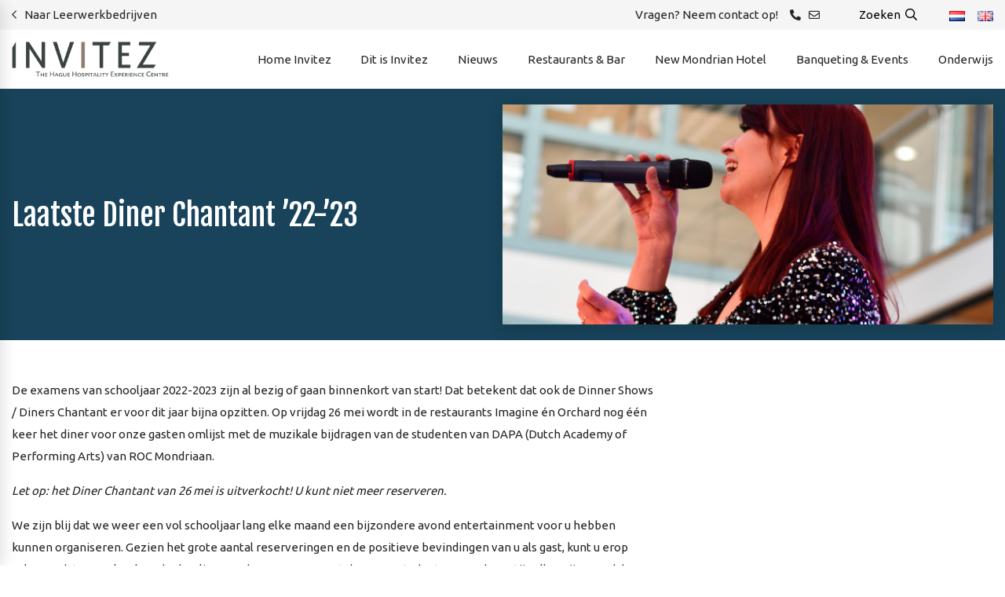

--- FILE ---
content_type: text/html; charset=UTF-8
request_url: https://leerwerkbedrijven.rocmondriaan.nl/invitez/laatste-diner-chantant-22-23/
body_size: 18835
content:
<!doctype html>
<html lang="nl">
<head>
    <meta charset="utf-8">
    <meta http-equiv="x-ua-compatible" content="ie=edge">
    <link rel="profile" href="http://gmpg.org/xfn/11" />
    <link rel="pingback" href="https://leerwerkbedrijven.rocmondriaan.nl/invitez/xmlrpc.php" />
        <meta name="viewport" content="width=device-width, initial-scale=1">
    <meta name="Content-Language" content="nl" />

    <link rel="apple-touch-icon" sizes="180x180" href="https://leerwerkbedrijven.rocmondriaan.nl/invitez/wp-content/themes/invitez2021/apple-touch-icon.png?v=QEMyGy5KyB">
    <link rel="icon" type="image/png" sizes="32x32" href="https://leerwerkbedrijven.rocmondriaan.nl/invitez/wp-content/themes/invitez2021/favicon-32x32.png?v=QEMyGy5KyB">
    <link rel="icon" type="image/png" sizes="16x16" href="https://leerwerkbedrijven.rocmondriaan.nl/invitez/wp-content/themes/invitez2021/favicon-16x16.png?v=QEMyGy5KyB">
    <link rel="manifest" href="https://leerwerkbedrijven.rocmondriaan.nl/invitez/wp-content/themes/invitez2021/site.webmanifest?v=QEMyGy5KyB">
    <link rel="mask-icon" href="https://leerwerkbedrijven.rocmondriaan.nl/invitez/wp-content/themes/invitez2021/safari-pinned-tab.svg?v=QEMyGy5KyB" color="#3d4f54">
    <link rel="shortcut icon" href="https://leerwerkbedrijven.rocmondriaan.nl/invitez/wp-content/themes/invitez2021/favicon.ico?v=QEMyGy5KyB">
    <meta name="msapplication-TileColor" content="#3a413c">
    <meta name="theme-color" content="#ffffff">

    <!-- Google tag (gtag.js) -->
    <script async src="https://www.googletagmanager.com/gtag/js?id=G-MJ40DVVET7"></script>
    <script>
     window.dataLayer = window.dataLayer || [];
     function gtag(){dataLayer.push(arguments);}
     gtag('js', new Date());

     gtag('config', 'G-MJ40DVVET7');
   </script>

    <title>Laatste Diner Chantant &#8217;22-&#8217;23 &#8211; Invitez</title>
<meta name='robots' content='max-image-preview:large' />
<link rel="alternate" href="https://leerwerkbedrijven.rocmondriaan.nl/invitez/laatste-diner-chantant-22-23/" hreflang="nl" />
<link rel="alternate" href="https://leerwerkbedrijven.rocmondriaan.nl/invitez/en/last-diner-chantant-2022-2023/" hreflang="en" />
<link rel="alternate" title="oEmbed (JSON)" type="application/json+oembed" href="https://leerwerkbedrijven.rocmondriaan.nl/invitez/wp-json/oembed/1.0/embed?url=https%3A%2F%2Fleerwerkbedrijven.rocmondriaan.nl%2Finvitez%2Flaatste-diner-chantant-22-23%2F&#038;lang=nl" />
<link rel="alternate" title="oEmbed (XML)" type="text/xml+oembed" href="https://leerwerkbedrijven.rocmondriaan.nl/invitez/wp-json/oembed/1.0/embed?url=https%3A%2F%2Fleerwerkbedrijven.rocmondriaan.nl%2Finvitez%2Flaatste-diner-chantant-22-23%2F&#038;format=xml&#038;lang=nl" />
<style id='wp-img-auto-sizes-contain-inline-css' type='text/css'>
img:is([sizes=auto i],[sizes^="auto," i]){contain-intrinsic-size:3000px 1500px}
/*# sourceURL=wp-img-auto-sizes-contain-inline-css */
</style>

<style id='wp-emoji-styles-inline-css' type='text/css'>

	img.wp-smiley, img.emoji {
		display: inline !important;
		border: none !important;
		box-shadow: none !important;
		height: 1em !important;
		width: 1em !important;
		margin: 0 0.07em !important;
		vertical-align: -0.1em !important;
		background: none !important;
		padding: 0 !important;
	}
/*# sourceURL=wp-emoji-styles-inline-css */
</style>
<link rel='stylesheet' id='wp-block-library-css' href='https://leerwerkbedrijven.rocmondriaan.nl/invitez/wp-includes/css/dist/block-library/style.min.css' type='text/css' media='all' />
<style id='wp-block-gallery-inline-css' type='text/css'>
.blocks-gallery-grid:not(.has-nested-images),.wp-block-gallery:not(.has-nested-images){display:flex;flex-wrap:wrap;list-style-type:none;margin:0;padding:0}.blocks-gallery-grid:not(.has-nested-images) .blocks-gallery-image,.blocks-gallery-grid:not(.has-nested-images) .blocks-gallery-item,.wp-block-gallery:not(.has-nested-images) .blocks-gallery-image,.wp-block-gallery:not(.has-nested-images) .blocks-gallery-item{display:flex;flex-direction:column;flex-grow:1;justify-content:center;margin:0 1em 1em 0;position:relative;width:calc(50% - 1em)}.blocks-gallery-grid:not(.has-nested-images) .blocks-gallery-image:nth-of-type(2n),.blocks-gallery-grid:not(.has-nested-images) .blocks-gallery-item:nth-of-type(2n),.wp-block-gallery:not(.has-nested-images) .blocks-gallery-image:nth-of-type(2n),.wp-block-gallery:not(.has-nested-images) .blocks-gallery-item:nth-of-type(2n){margin-right:0}.blocks-gallery-grid:not(.has-nested-images) .blocks-gallery-image figure,.blocks-gallery-grid:not(.has-nested-images) .blocks-gallery-item figure,.wp-block-gallery:not(.has-nested-images) .blocks-gallery-image figure,.wp-block-gallery:not(.has-nested-images) .blocks-gallery-item figure{align-items:flex-end;display:flex;height:100%;justify-content:flex-start;margin:0}.blocks-gallery-grid:not(.has-nested-images) .blocks-gallery-image img,.blocks-gallery-grid:not(.has-nested-images) .blocks-gallery-item img,.wp-block-gallery:not(.has-nested-images) .blocks-gallery-image img,.wp-block-gallery:not(.has-nested-images) .blocks-gallery-item img{display:block;height:auto;max-width:100%;width:auto}.blocks-gallery-grid:not(.has-nested-images) .blocks-gallery-image figcaption,.blocks-gallery-grid:not(.has-nested-images) .blocks-gallery-item figcaption,.wp-block-gallery:not(.has-nested-images) .blocks-gallery-image figcaption,.wp-block-gallery:not(.has-nested-images) .blocks-gallery-item figcaption{background:linear-gradient(0deg,#000000b3,#0000004d 70%,#0000);bottom:0;box-sizing:border-box;color:#fff;font-size:.8em;margin:0;max-height:100%;overflow:auto;padding:3em .77em .7em;position:absolute;text-align:center;width:100%;z-index:2}.blocks-gallery-grid:not(.has-nested-images) .blocks-gallery-image figcaption img,.blocks-gallery-grid:not(.has-nested-images) .blocks-gallery-item figcaption img,.wp-block-gallery:not(.has-nested-images) .blocks-gallery-image figcaption img,.wp-block-gallery:not(.has-nested-images) .blocks-gallery-item figcaption img{display:inline}.blocks-gallery-grid:not(.has-nested-images) figcaption,.wp-block-gallery:not(.has-nested-images) figcaption{flex-grow:1}.blocks-gallery-grid:not(.has-nested-images).is-cropped .blocks-gallery-image a,.blocks-gallery-grid:not(.has-nested-images).is-cropped .blocks-gallery-image img,.blocks-gallery-grid:not(.has-nested-images).is-cropped .blocks-gallery-item a,.blocks-gallery-grid:not(.has-nested-images).is-cropped .blocks-gallery-item img,.wp-block-gallery:not(.has-nested-images).is-cropped .blocks-gallery-image a,.wp-block-gallery:not(.has-nested-images).is-cropped .blocks-gallery-image img,.wp-block-gallery:not(.has-nested-images).is-cropped .blocks-gallery-item a,.wp-block-gallery:not(.has-nested-images).is-cropped .blocks-gallery-item img{flex:1;height:100%;object-fit:cover;width:100%}.blocks-gallery-grid:not(.has-nested-images).columns-1 .blocks-gallery-image,.blocks-gallery-grid:not(.has-nested-images).columns-1 .blocks-gallery-item,.wp-block-gallery:not(.has-nested-images).columns-1 .blocks-gallery-image,.wp-block-gallery:not(.has-nested-images).columns-1 .blocks-gallery-item{margin-right:0;width:100%}@media (min-width:600px){.blocks-gallery-grid:not(.has-nested-images).columns-3 .blocks-gallery-image,.blocks-gallery-grid:not(.has-nested-images).columns-3 .blocks-gallery-item,.wp-block-gallery:not(.has-nested-images).columns-3 .blocks-gallery-image,.wp-block-gallery:not(.has-nested-images).columns-3 .blocks-gallery-item{margin-right:1em;width:calc(33.33333% - .66667em)}.blocks-gallery-grid:not(.has-nested-images).columns-4 .blocks-gallery-image,.blocks-gallery-grid:not(.has-nested-images).columns-4 .blocks-gallery-item,.wp-block-gallery:not(.has-nested-images).columns-4 .blocks-gallery-image,.wp-block-gallery:not(.has-nested-images).columns-4 .blocks-gallery-item{margin-right:1em;width:calc(25% - .75em)}.blocks-gallery-grid:not(.has-nested-images).columns-5 .blocks-gallery-image,.blocks-gallery-grid:not(.has-nested-images).columns-5 .blocks-gallery-item,.wp-block-gallery:not(.has-nested-images).columns-5 .blocks-gallery-image,.wp-block-gallery:not(.has-nested-images).columns-5 .blocks-gallery-item{margin-right:1em;width:calc(20% - .8em)}.blocks-gallery-grid:not(.has-nested-images).columns-6 .blocks-gallery-image,.blocks-gallery-grid:not(.has-nested-images).columns-6 .blocks-gallery-item,.wp-block-gallery:not(.has-nested-images).columns-6 .blocks-gallery-image,.wp-block-gallery:not(.has-nested-images).columns-6 .blocks-gallery-item{margin-right:1em;width:calc(16.66667% - .83333em)}.blocks-gallery-grid:not(.has-nested-images).columns-7 .blocks-gallery-image,.blocks-gallery-grid:not(.has-nested-images).columns-7 .blocks-gallery-item,.wp-block-gallery:not(.has-nested-images).columns-7 .blocks-gallery-image,.wp-block-gallery:not(.has-nested-images).columns-7 .blocks-gallery-item{margin-right:1em;width:calc(14.28571% - .85714em)}.blocks-gallery-grid:not(.has-nested-images).columns-8 .blocks-gallery-image,.blocks-gallery-grid:not(.has-nested-images).columns-8 .blocks-gallery-item,.wp-block-gallery:not(.has-nested-images).columns-8 .blocks-gallery-image,.wp-block-gallery:not(.has-nested-images).columns-8 .blocks-gallery-item{margin-right:1em;width:calc(12.5% - .875em)}.blocks-gallery-grid:not(.has-nested-images).columns-1 .blocks-gallery-image:nth-of-type(1n),.blocks-gallery-grid:not(.has-nested-images).columns-1 .blocks-gallery-item:nth-of-type(1n),.blocks-gallery-grid:not(.has-nested-images).columns-2 .blocks-gallery-image:nth-of-type(2n),.blocks-gallery-grid:not(.has-nested-images).columns-2 .blocks-gallery-item:nth-of-type(2n),.blocks-gallery-grid:not(.has-nested-images).columns-3 .blocks-gallery-image:nth-of-type(3n),.blocks-gallery-grid:not(.has-nested-images).columns-3 .blocks-gallery-item:nth-of-type(3n),.blocks-gallery-grid:not(.has-nested-images).columns-4 .blocks-gallery-image:nth-of-type(4n),.blocks-gallery-grid:not(.has-nested-images).columns-4 .blocks-gallery-item:nth-of-type(4n),.blocks-gallery-grid:not(.has-nested-images).columns-5 .blocks-gallery-image:nth-of-type(5n),.blocks-gallery-grid:not(.has-nested-images).columns-5 .blocks-gallery-item:nth-of-type(5n),.blocks-gallery-grid:not(.has-nested-images).columns-6 .blocks-gallery-image:nth-of-type(6n),.blocks-gallery-grid:not(.has-nested-images).columns-6 .blocks-gallery-item:nth-of-type(6n),.blocks-gallery-grid:not(.has-nested-images).columns-7 .blocks-gallery-image:nth-of-type(7n),.blocks-gallery-grid:not(.has-nested-images).columns-7 .blocks-gallery-item:nth-of-type(7n),.blocks-gallery-grid:not(.has-nested-images).columns-8 .blocks-gallery-image:nth-of-type(8n),.blocks-gallery-grid:not(.has-nested-images).columns-8 .blocks-gallery-item:nth-of-type(8n),.wp-block-gallery:not(.has-nested-images).columns-1 .blocks-gallery-image:nth-of-type(1n),.wp-block-gallery:not(.has-nested-images).columns-1 .blocks-gallery-item:nth-of-type(1n),.wp-block-gallery:not(.has-nested-images).columns-2 .blocks-gallery-image:nth-of-type(2n),.wp-block-gallery:not(.has-nested-images).columns-2 .blocks-gallery-item:nth-of-type(2n),.wp-block-gallery:not(.has-nested-images).columns-3 .blocks-gallery-image:nth-of-type(3n),.wp-block-gallery:not(.has-nested-images).columns-3 .blocks-gallery-item:nth-of-type(3n),.wp-block-gallery:not(.has-nested-images).columns-4 .blocks-gallery-image:nth-of-type(4n),.wp-block-gallery:not(.has-nested-images).columns-4 .blocks-gallery-item:nth-of-type(4n),.wp-block-gallery:not(.has-nested-images).columns-5 .blocks-gallery-image:nth-of-type(5n),.wp-block-gallery:not(.has-nested-images).columns-5 .blocks-gallery-item:nth-of-type(5n),.wp-block-gallery:not(.has-nested-images).columns-6 .blocks-gallery-image:nth-of-type(6n),.wp-block-gallery:not(.has-nested-images).columns-6 .blocks-gallery-item:nth-of-type(6n),.wp-block-gallery:not(.has-nested-images).columns-7 .blocks-gallery-image:nth-of-type(7n),.wp-block-gallery:not(.has-nested-images).columns-7 .blocks-gallery-item:nth-of-type(7n),.wp-block-gallery:not(.has-nested-images).columns-8 .blocks-gallery-image:nth-of-type(8n),.wp-block-gallery:not(.has-nested-images).columns-8 .blocks-gallery-item:nth-of-type(8n){margin-right:0}}.blocks-gallery-grid:not(.has-nested-images) .blocks-gallery-image:last-child,.blocks-gallery-grid:not(.has-nested-images) .blocks-gallery-item:last-child,.wp-block-gallery:not(.has-nested-images) .blocks-gallery-image:last-child,.wp-block-gallery:not(.has-nested-images) .blocks-gallery-item:last-child{margin-right:0}.blocks-gallery-grid:not(.has-nested-images).alignleft,.blocks-gallery-grid:not(.has-nested-images).alignright,.wp-block-gallery:not(.has-nested-images).alignleft,.wp-block-gallery:not(.has-nested-images).alignright{max-width:420px;width:100%}.blocks-gallery-grid:not(.has-nested-images).aligncenter .blocks-gallery-item figure,.wp-block-gallery:not(.has-nested-images).aligncenter .blocks-gallery-item figure{justify-content:center}.wp-block-gallery:not(.is-cropped) .blocks-gallery-item{align-self:flex-start}figure.wp-block-gallery.has-nested-images{align-items:normal}.wp-block-gallery.has-nested-images figure.wp-block-image:not(#individual-image){margin:0;width:calc(50% - var(--wp--style--unstable-gallery-gap, 16px)/2)}.wp-block-gallery.has-nested-images figure.wp-block-image{box-sizing:border-box;display:flex;flex-direction:column;flex-grow:1;justify-content:center;max-width:100%;position:relative}.wp-block-gallery.has-nested-images figure.wp-block-image>a,.wp-block-gallery.has-nested-images figure.wp-block-image>div{flex-direction:column;flex-grow:1;margin:0}.wp-block-gallery.has-nested-images figure.wp-block-image img{display:block;height:auto;max-width:100%!important;width:auto}.wp-block-gallery.has-nested-images figure.wp-block-image figcaption,.wp-block-gallery.has-nested-images figure.wp-block-image:has(figcaption):before{bottom:0;left:0;max-height:100%;position:absolute;right:0}.wp-block-gallery.has-nested-images figure.wp-block-image:has(figcaption):before{backdrop-filter:blur(3px);content:"";height:100%;-webkit-mask-image:linear-gradient(0deg,#000 20%,#0000);mask-image:linear-gradient(0deg,#000 20%,#0000);max-height:40%;pointer-events:none}.wp-block-gallery.has-nested-images figure.wp-block-image figcaption{box-sizing:border-box;color:#fff;font-size:13px;margin:0;overflow:auto;padding:1em;text-align:center;text-shadow:0 0 1.5px #000}.wp-block-gallery.has-nested-images figure.wp-block-image figcaption::-webkit-scrollbar{height:12px;width:12px}.wp-block-gallery.has-nested-images figure.wp-block-image figcaption::-webkit-scrollbar-track{background-color:initial}.wp-block-gallery.has-nested-images figure.wp-block-image figcaption::-webkit-scrollbar-thumb{background-clip:padding-box;background-color:initial;border:3px solid #0000;border-radius:8px}.wp-block-gallery.has-nested-images figure.wp-block-image figcaption:focus-within::-webkit-scrollbar-thumb,.wp-block-gallery.has-nested-images figure.wp-block-image figcaption:focus::-webkit-scrollbar-thumb,.wp-block-gallery.has-nested-images figure.wp-block-image figcaption:hover::-webkit-scrollbar-thumb{background-color:#fffc}.wp-block-gallery.has-nested-images figure.wp-block-image figcaption{scrollbar-color:#0000 #0000;scrollbar-gutter:stable both-edges;scrollbar-width:thin}.wp-block-gallery.has-nested-images figure.wp-block-image figcaption:focus,.wp-block-gallery.has-nested-images figure.wp-block-image figcaption:focus-within,.wp-block-gallery.has-nested-images figure.wp-block-image figcaption:hover{scrollbar-color:#fffc #0000}.wp-block-gallery.has-nested-images figure.wp-block-image figcaption{will-change:transform}@media (hover:none){.wp-block-gallery.has-nested-images figure.wp-block-image figcaption{scrollbar-color:#fffc #0000}}.wp-block-gallery.has-nested-images figure.wp-block-image figcaption{background:linear-gradient(0deg,#0006,#0000)}.wp-block-gallery.has-nested-images figure.wp-block-image figcaption img{display:inline}.wp-block-gallery.has-nested-images figure.wp-block-image figcaption a{color:inherit}.wp-block-gallery.has-nested-images figure.wp-block-image.has-custom-border img{box-sizing:border-box}.wp-block-gallery.has-nested-images figure.wp-block-image.has-custom-border>a,.wp-block-gallery.has-nested-images figure.wp-block-image.has-custom-border>div,.wp-block-gallery.has-nested-images figure.wp-block-image.is-style-rounded>a,.wp-block-gallery.has-nested-images figure.wp-block-image.is-style-rounded>div{flex:1 1 auto}.wp-block-gallery.has-nested-images figure.wp-block-image.has-custom-border figcaption,.wp-block-gallery.has-nested-images figure.wp-block-image.is-style-rounded figcaption{background:none;color:inherit;flex:initial;margin:0;padding:10px 10px 9px;position:relative;text-shadow:none}.wp-block-gallery.has-nested-images figure.wp-block-image.has-custom-border:before,.wp-block-gallery.has-nested-images figure.wp-block-image.is-style-rounded:before{content:none}.wp-block-gallery.has-nested-images figcaption{flex-basis:100%;flex-grow:1;text-align:center}.wp-block-gallery.has-nested-images:not(.is-cropped) figure.wp-block-image:not(#individual-image){margin-bottom:auto;margin-top:0}.wp-block-gallery.has-nested-images.is-cropped figure.wp-block-image:not(#individual-image){align-self:inherit}.wp-block-gallery.has-nested-images.is-cropped figure.wp-block-image:not(#individual-image)>a,.wp-block-gallery.has-nested-images.is-cropped figure.wp-block-image:not(#individual-image)>div:not(.components-drop-zone){display:flex}.wp-block-gallery.has-nested-images.is-cropped figure.wp-block-image:not(#individual-image) a,.wp-block-gallery.has-nested-images.is-cropped figure.wp-block-image:not(#individual-image) img{flex:1 0 0%;height:100%;object-fit:cover;width:100%}.wp-block-gallery.has-nested-images.columns-1 figure.wp-block-image:not(#individual-image){width:100%}@media (min-width:600px){.wp-block-gallery.has-nested-images.columns-3 figure.wp-block-image:not(#individual-image){width:calc(33.33333% - var(--wp--style--unstable-gallery-gap, 16px)*.66667)}.wp-block-gallery.has-nested-images.columns-4 figure.wp-block-image:not(#individual-image){width:calc(25% - var(--wp--style--unstable-gallery-gap, 16px)*.75)}.wp-block-gallery.has-nested-images.columns-5 figure.wp-block-image:not(#individual-image){width:calc(20% - var(--wp--style--unstable-gallery-gap, 16px)*.8)}.wp-block-gallery.has-nested-images.columns-6 figure.wp-block-image:not(#individual-image){width:calc(16.66667% - var(--wp--style--unstable-gallery-gap, 16px)*.83333)}.wp-block-gallery.has-nested-images.columns-7 figure.wp-block-image:not(#individual-image){width:calc(14.28571% - var(--wp--style--unstable-gallery-gap, 16px)*.85714)}.wp-block-gallery.has-nested-images.columns-8 figure.wp-block-image:not(#individual-image){width:calc(12.5% - var(--wp--style--unstable-gallery-gap, 16px)*.875)}.wp-block-gallery.has-nested-images.columns-default figure.wp-block-image:not(#individual-image){width:calc(33.33% - var(--wp--style--unstable-gallery-gap, 16px)*.66667)}.wp-block-gallery.has-nested-images.columns-default figure.wp-block-image:not(#individual-image):first-child:nth-last-child(2),.wp-block-gallery.has-nested-images.columns-default figure.wp-block-image:not(#individual-image):first-child:nth-last-child(2)~figure.wp-block-image:not(#individual-image){width:calc(50% - var(--wp--style--unstable-gallery-gap, 16px)*.5)}.wp-block-gallery.has-nested-images.columns-default figure.wp-block-image:not(#individual-image):first-child:last-child{width:100%}}.wp-block-gallery.has-nested-images.alignleft,.wp-block-gallery.has-nested-images.alignright{max-width:420px;width:100%}.wp-block-gallery.has-nested-images.aligncenter{justify-content:center}
/*# sourceURL=https://leerwerkbedrijven.rocmondriaan.nl/invitez/wp-includes/blocks/gallery/style.min.css */
</style>
<style id='wp-block-image-inline-css' type='text/css'>
.wp-block-image>a,.wp-block-image>figure>a{display:inline-block}.wp-block-image img{box-sizing:border-box;height:auto;max-width:100%;vertical-align:bottom}@media not (prefers-reduced-motion){.wp-block-image img.hide{visibility:hidden}.wp-block-image img.show{animation:show-content-image .4s}}.wp-block-image[style*=border-radius] img,.wp-block-image[style*=border-radius]>a{border-radius:inherit}.wp-block-image.has-custom-border img{box-sizing:border-box}.wp-block-image.aligncenter{text-align:center}.wp-block-image.alignfull>a,.wp-block-image.alignwide>a{width:100%}.wp-block-image.alignfull img,.wp-block-image.alignwide img{height:auto;width:100%}.wp-block-image .aligncenter,.wp-block-image .alignleft,.wp-block-image .alignright,.wp-block-image.aligncenter,.wp-block-image.alignleft,.wp-block-image.alignright{display:table}.wp-block-image .aligncenter>figcaption,.wp-block-image .alignleft>figcaption,.wp-block-image .alignright>figcaption,.wp-block-image.aligncenter>figcaption,.wp-block-image.alignleft>figcaption,.wp-block-image.alignright>figcaption{caption-side:bottom;display:table-caption}.wp-block-image .alignleft{float:left;margin:.5em 1em .5em 0}.wp-block-image .alignright{float:right;margin:.5em 0 .5em 1em}.wp-block-image .aligncenter{margin-left:auto;margin-right:auto}.wp-block-image :where(figcaption){margin-bottom:1em;margin-top:.5em}.wp-block-image.is-style-circle-mask img{border-radius:9999px}@supports ((-webkit-mask-image:none) or (mask-image:none)) or (-webkit-mask-image:none){.wp-block-image.is-style-circle-mask img{border-radius:0;-webkit-mask-image:url('data:image/svg+xml;utf8,<svg viewBox="0 0 100 100" xmlns="http://www.w3.org/2000/svg"><circle cx="50" cy="50" r="50"/></svg>');mask-image:url('data:image/svg+xml;utf8,<svg viewBox="0 0 100 100" xmlns="http://www.w3.org/2000/svg"><circle cx="50" cy="50" r="50"/></svg>');mask-mode:alpha;-webkit-mask-position:center;mask-position:center;-webkit-mask-repeat:no-repeat;mask-repeat:no-repeat;-webkit-mask-size:contain;mask-size:contain}}:root :where(.wp-block-image.is-style-rounded img,.wp-block-image .is-style-rounded img){border-radius:9999px}.wp-block-image figure{margin:0}.wp-lightbox-container{display:flex;flex-direction:column;position:relative}.wp-lightbox-container img{cursor:zoom-in}.wp-lightbox-container img:hover+button{opacity:1}.wp-lightbox-container button{align-items:center;backdrop-filter:blur(16px) saturate(180%);background-color:#5a5a5a40;border:none;border-radius:4px;cursor:zoom-in;display:flex;height:20px;justify-content:center;opacity:0;padding:0;position:absolute;right:16px;text-align:center;top:16px;width:20px;z-index:100}@media not (prefers-reduced-motion){.wp-lightbox-container button{transition:opacity .2s ease}}.wp-lightbox-container button:focus-visible{outline:3px auto #5a5a5a40;outline:3px auto -webkit-focus-ring-color;outline-offset:3px}.wp-lightbox-container button:hover{cursor:pointer;opacity:1}.wp-lightbox-container button:focus{opacity:1}.wp-lightbox-container button:focus,.wp-lightbox-container button:hover,.wp-lightbox-container button:not(:hover):not(:active):not(.has-background){background-color:#5a5a5a40;border:none}.wp-lightbox-overlay{box-sizing:border-box;cursor:zoom-out;height:100vh;left:0;overflow:hidden;position:fixed;top:0;visibility:hidden;width:100%;z-index:100000}.wp-lightbox-overlay .close-button{align-items:center;cursor:pointer;display:flex;justify-content:center;min-height:40px;min-width:40px;padding:0;position:absolute;right:calc(env(safe-area-inset-right) + 16px);top:calc(env(safe-area-inset-top) + 16px);z-index:5000000}.wp-lightbox-overlay .close-button:focus,.wp-lightbox-overlay .close-button:hover,.wp-lightbox-overlay .close-button:not(:hover):not(:active):not(.has-background){background:none;border:none}.wp-lightbox-overlay .lightbox-image-container{height:var(--wp--lightbox-container-height);left:50%;overflow:hidden;position:absolute;top:50%;transform:translate(-50%,-50%);transform-origin:top left;width:var(--wp--lightbox-container-width);z-index:9999999999}.wp-lightbox-overlay .wp-block-image{align-items:center;box-sizing:border-box;display:flex;height:100%;justify-content:center;margin:0;position:relative;transform-origin:0 0;width:100%;z-index:3000000}.wp-lightbox-overlay .wp-block-image img{height:var(--wp--lightbox-image-height);min-height:var(--wp--lightbox-image-height);min-width:var(--wp--lightbox-image-width);width:var(--wp--lightbox-image-width)}.wp-lightbox-overlay .wp-block-image figcaption{display:none}.wp-lightbox-overlay button{background:none;border:none}.wp-lightbox-overlay .scrim{background-color:#fff;height:100%;opacity:.9;position:absolute;width:100%;z-index:2000000}.wp-lightbox-overlay.active{visibility:visible}@media not (prefers-reduced-motion){.wp-lightbox-overlay.active{animation:turn-on-visibility .25s both}.wp-lightbox-overlay.active img{animation:turn-on-visibility .35s both}.wp-lightbox-overlay.show-closing-animation:not(.active){animation:turn-off-visibility .35s both}.wp-lightbox-overlay.show-closing-animation:not(.active) img{animation:turn-off-visibility .25s both}.wp-lightbox-overlay.zoom.active{animation:none;opacity:1;visibility:visible}.wp-lightbox-overlay.zoom.active .lightbox-image-container{animation:lightbox-zoom-in .4s}.wp-lightbox-overlay.zoom.active .lightbox-image-container img{animation:none}.wp-lightbox-overlay.zoom.active .scrim{animation:turn-on-visibility .4s forwards}.wp-lightbox-overlay.zoom.show-closing-animation:not(.active){animation:none}.wp-lightbox-overlay.zoom.show-closing-animation:not(.active) .lightbox-image-container{animation:lightbox-zoom-out .4s}.wp-lightbox-overlay.zoom.show-closing-animation:not(.active) .lightbox-image-container img{animation:none}.wp-lightbox-overlay.zoom.show-closing-animation:not(.active) .scrim{animation:turn-off-visibility .4s forwards}}@keyframes show-content-image{0%{visibility:hidden}99%{visibility:hidden}to{visibility:visible}}@keyframes turn-on-visibility{0%{opacity:0}to{opacity:1}}@keyframes turn-off-visibility{0%{opacity:1;visibility:visible}99%{opacity:0;visibility:visible}to{opacity:0;visibility:hidden}}@keyframes lightbox-zoom-in{0%{transform:translate(calc((-100vw + var(--wp--lightbox-scrollbar-width))/2 + var(--wp--lightbox-initial-left-position)),calc(-50vh + var(--wp--lightbox-initial-top-position))) scale(var(--wp--lightbox-scale))}to{transform:translate(-50%,-50%) scale(1)}}@keyframes lightbox-zoom-out{0%{transform:translate(-50%,-50%) scale(1);visibility:visible}99%{visibility:visible}to{transform:translate(calc((-100vw + var(--wp--lightbox-scrollbar-width))/2 + var(--wp--lightbox-initial-left-position)),calc(-50vh + var(--wp--lightbox-initial-top-position))) scale(var(--wp--lightbox-scale));visibility:hidden}}
/*# sourceURL=https://leerwerkbedrijven.rocmondriaan.nl/invitez/wp-includes/blocks/image/style.min.css */
</style>
<style id='wp-block-buttons-inline-css' type='text/css'>
.wp-block-buttons{box-sizing:border-box}.wp-block-buttons.is-vertical{flex-direction:column}.wp-block-buttons.is-vertical>.wp-block-button:last-child{margin-bottom:0}.wp-block-buttons>.wp-block-button{display:inline-block;margin:0}.wp-block-buttons.is-content-justification-left{justify-content:flex-start}.wp-block-buttons.is-content-justification-left.is-vertical{align-items:flex-start}.wp-block-buttons.is-content-justification-center{justify-content:center}.wp-block-buttons.is-content-justification-center.is-vertical{align-items:center}.wp-block-buttons.is-content-justification-right{justify-content:flex-end}.wp-block-buttons.is-content-justification-right.is-vertical{align-items:flex-end}.wp-block-buttons.is-content-justification-space-between{justify-content:space-between}.wp-block-buttons.aligncenter{text-align:center}.wp-block-buttons:not(.is-content-justification-space-between,.is-content-justification-right,.is-content-justification-left,.is-content-justification-center) .wp-block-button.aligncenter{margin-left:auto;margin-right:auto;width:100%}.wp-block-buttons[style*=text-decoration] .wp-block-button,.wp-block-buttons[style*=text-decoration] .wp-block-button__link{text-decoration:inherit}.wp-block-buttons.has-custom-font-size .wp-block-button__link{font-size:inherit}.wp-block-buttons .wp-block-button__link{width:100%}.wp-block-button.aligncenter{text-align:center}
/*# sourceURL=https://leerwerkbedrijven.rocmondriaan.nl/invitez/wp-includes/blocks/buttons/style.min.css */
</style>
<style id='wp-block-paragraph-inline-css' type='text/css'>
.is-small-text{font-size:.875em}.is-regular-text{font-size:1em}.is-large-text{font-size:2.25em}.is-larger-text{font-size:3em}.has-drop-cap:not(:focus):first-letter{float:left;font-size:8.4em;font-style:normal;font-weight:100;line-height:.68;margin:.05em .1em 0 0;text-transform:uppercase}body.rtl .has-drop-cap:not(:focus):first-letter{float:none;margin-left:.1em}p.has-drop-cap.has-background{overflow:hidden}:root :where(p.has-background){padding:1.25em 2.375em}:where(p.has-text-color:not(.has-link-color)) a{color:inherit}p.has-text-align-left[style*="writing-mode:vertical-lr"],p.has-text-align-right[style*="writing-mode:vertical-rl"]{rotate:180deg}
/*# sourceURL=https://leerwerkbedrijven.rocmondriaan.nl/invitez/wp-includes/blocks/paragraph/style.min.css */
</style>
<style id='global-styles-inline-css' type='text/css'>
:root{--wp--preset--aspect-ratio--square: 1;--wp--preset--aspect-ratio--4-3: 4/3;--wp--preset--aspect-ratio--3-4: 3/4;--wp--preset--aspect-ratio--3-2: 3/2;--wp--preset--aspect-ratio--2-3: 2/3;--wp--preset--aspect-ratio--16-9: 16/9;--wp--preset--aspect-ratio--9-16: 9/16;--wp--preset--color--black: #000000;--wp--preset--color--cyan-bluish-gray: #abb8c3;--wp--preset--color--white: #ffffff;--wp--preset--color--pale-pink: #f78da7;--wp--preset--color--vivid-red: #cf2e2e;--wp--preset--color--luminous-vivid-orange: #ff6900;--wp--preset--color--luminous-vivid-amber: #fcb900;--wp--preset--color--light-green-cyan: #7bdcb5;--wp--preset--color--vivid-green-cyan: #00d084;--wp--preset--color--pale-cyan-blue: #8ed1fc;--wp--preset--color--vivid-cyan-blue: #0693e3;--wp--preset--color--vivid-purple: #9b51e0;--wp--preset--gradient--vivid-cyan-blue-to-vivid-purple: linear-gradient(135deg,rgb(6,147,227) 0%,rgb(155,81,224) 100%);--wp--preset--gradient--light-green-cyan-to-vivid-green-cyan: linear-gradient(135deg,rgb(122,220,180) 0%,rgb(0,208,130) 100%);--wp--preset--gradient--luminous-vivid-amber-to-luminous-vivid-orange: linear-gradient(135deg,rgb(252,185,0) 0%,rgb(255,105,0) 100%);--wp--preset--gradient--luminous-vivid-orange-to-vivid-red: linear-gradient(135deg,rgb(255,105,0) 0%,rgb(207,46,46) 100%);--wp--preset--gradient--very-light-gray-to-cyan-bluish-gray: linear-gradient(135deg,rgb(238,238,238) 0%,rgb(169,184,195) 100%);--wp--preset--gradient--cool-to-warm-spectrum: linear-gradient(135deg,rgb(74,234,220) 0%,rgb(151,120,209) 20%,rgb(207,42,186) 40%,rgb(238,44,130) 60%,rgb(251,105,98) 80%,rgb(254,248,76) 100%);--wp--preset--gradient--blush-light-purple: linear-gradient(135deg,rgb(255,206,236) 0%,rgb(152,150,240) 100%);--wp--preset--gradient--blush-bordeaux: linear-gradient(135deg,rgb(254,205,165) 0%,rgb(254,45,45) 50%,rgb(107,0,62) 100%);--wp--preset--gradient--luminous-dusk: linear-gradient(135deg,rgb(255,203,112) 0%,rgb(199,81,192) 50%,rgb(65,88,208) 100%);--wp--preset--gradient--pale-ocean: linear-gradient(135deg,rgb(255,245,203) 0%,rgb(182,227,212) 50%,rgb(51,167,181) 100%);--wp--preset--gradient--electric-grass: linear-gradient(135deg,rgb(202,248,128) 0%,rgb(113,206,126) 100%);--wp--preset--gradient--midnight: linear-gradient(135deg,rgb(2,3,129) 0%,rgb(40,116,252) 100%);--wp--preset--font-size--small: 13px;--wp--preset--font-size--medium: 20px;--wp--preset--font-size--large: 36px;--wp--preset--font-size--x-large: 42px;--wp--preset--spacing--20: 0.44rem;--wp--preset--spacing--30: 0.67rem;--wp--preset--spacing--40: 1rem;--wp--preset--spacing--50: 1.5rem;--wp--preset--spacing--60: 2.25rem;--wp--preset--spacing--70: 3.38rem;--wp--preset--spacing--80: 5.06rem;--wp--preset--shadow--natural: 6px 6px 9px rgba(0, 0, 0, 0.2);--wp--preset--shadow--deep: 12px 12px 50px rgba(0, 0, 0, 0.4);--wp--preset--shadow--sharp: 6px 6px 0px rgba(0, 0, 0, 0.2);--wp--preset--shadow--outlined: 6px 6px 0px -3px rgb(255, 255, 255), 6px 6px rgb(0, 0, 0);--wp--preset--shadow--crisp: 6px 6px 0px rgb(0, 0, 0);}:where(.is-layout-flex){gap: 0.5em;}:where(.is-layout-grid){gap: 0.5em;}body .is-layout-flex{display: flex;}.is-layout-flex{flex-wrap: wrap;align-items: center;}.is-layout-flex > :is(*, div){margin: 0;}body .is-layout-grid{display: grid;}.is-layout-grid > :is(*, div){margin: 0;}:where(.wp-block-columns.is-layout-flex){gap: 2em;}:where(.wp-block-columns.is-layout-grid){gap: 2em;}:where(.wp-block-post-template.is-layout-flex){gap: 1.25em;}:where(.wp-block-post-template.is-layout-grid){gap: 1.25em;}.has-black-color{color: var(--wp--preset--color--black) !important;}.has-cyan-bluish-gray-color{color: var(--wp--preset--color--cyan-bluish-gray) !important;}.has-white-color{color: var(--wp--preset--color--white) !important;}.has-pale-pink-color{color: var(--wp--preset--color--pale-pink) !important;}.has-vivid-red-color{color: var(--wp--preset--color--vivid-red) !important;}.has-luminous-vivid-orange-color{color: var(--wp--preset--color--luminous-vivid-orange) !important;}.has-luminous-vivid-amber-color{color: var(--wp--preset--color--luminous-vivid-amber) !important;}.has-light-green-cyan-color{color: var(--wp--preset--color--light-green-cyan) !important;}.has-vivid-green-cyan-color{color: var(--wp--preset--color--vivid-green-cyan) !important;}.has-pale-cyan-blue-color{color: var(--wp--preset--color--pale-cyan-blue) !important;}.has-vivid-cyan-blue-color{color: var(--wp--preset--color--vivid-cyan-blue) !important;}.has-vivid-purple-color{color: var(--wp--preset--color--vivid-purple) !important;}.has-black-background-color{background-color: var(--wp--preset--color--black) !important;}.has-cyan-bluish-gray-background-color{background-color: var(--wp--preset--color--cyan-bluish-gray) !important;}.has-white-background-color{background-color: var(--wp--preset--color--white) !important;}.has-pale-pink-background-color{background-color: var(--wp--preset--color--pale-pink) !important;}.has-vivid-red-background-color{background-color: var(--wp--preset--color--vivid-red) !important;}.has-luminous-vivid-orange-background-color{background-color: var(--wp--preset--color--luminous-vivid-orange) !important;}.has-luminous-vivid-amber-background-color{background-color: var(--wp--preset--color--luminous-vivid-amber) !important;}.has-light-green-cyan-background-color{background-color: var(--wp--preset--color--light-green-cyan) !important;}.has-vivid-green-cyan-background-color{background-color: var(--wp--preset--color--vivid-green-cyan) !important;}.has-pale-cyan-blue-background-color{background-color: var(--wp--preset--color--pale-cyan-blue) !important;}.has-vivid-cyan-blue-background-color{background-color: var(--wp--preset--color--vivid-cyan-blue) !important;}.has-vivid-purple-background-color{background-color: var(--wp--preset--color--vivid-purple) !important;}.has-black-border-color{border-color: var(--wp--preset--color--black) !important;}.has-cyan-bluish-gray-border-color{border-color: var(--wp--preset--color--cyan-bluish-gray) !important;}.has-white-border-color{border-color: var(--wp--preset--color--white) !important;}.has-pale-pink-border-color{border-color: var(--wp--preset--color--pale-pink) !important;}.has-vivid-red-border-color{border-color: var(--wp--preset--color--vivid-red) !important;}.has-luminous-vivid-orange-border-color{border-color: var(--wp--preset--color--luminous-vivid-orange) !important;}.has-luminous-vivid-amber-border-color{border-color: var(--wp--preset--color--luminous-vivid-amber) !important;}.has-light-green-cyan-border-color{border-color: var(--wp--preset--color--light-green-cyan) !important;}.has-vivid-green-cyan-border-color{border-color: var(--wp--preset--color--vivid-green-cyan) !important;}.has-pale-cyan-blue-border-color{border-color: var(--wp--preset--color--pale-cyan-blue) !important;}.has-vivid-cyan-blue-border-color{border-color: var(--wp--preset--color--vivid-cyan-blue) !important;}.has-vivid-purple-border-color{border-color: var(--wp--preset--color--vivid-purple) !important;}.has-vivid-cyan-blue-to-vivid-purple-gradient-background{background: var(--wp--preset--gradient--vivid-cyan-blue-to-vivid-purple) !important;}.has-light-green-cyan-to-vivid-green-cyan-gradient-background{background: var(--wp--preset--gradient--light-green-cyan-to-vivid-green-cyan) !important;}.has-luminous-vivid-amber-to-luminous-vivid-orange-gradient-background{background: var(--wp--preset--gradient--luminous-vivid-amber-to-luminous-vivid-orange) !important;}.has-luminous-vivid-orange-to-vivid-red-gradient-background{background: var(--wp--preset--gradient--luminous-vivid-orange-to-vivid-red) !important;}.has-very-light-gray-to-cyan-bluish-gray-gradient-background{background: var(--wp--preset--gradient--very-light-gray-to-cyan-bluish-gray) !important;}.has-cool-to-warm-spectrum-gradient-background{background: var(--wp--preset--gradient--cool-to-warm-spectrum) !important;}.has-blush-light-purple-gradient-background{background: var(--wp--preset--gradient--blush-light-purple) !important;}.has-blush-bordeaux-gradient-background{background: var(--wp--preset--gradient--blush-bordeaux) !important;}.has-luminous-dusk-gradient-background{background: var(--wp--preset--gradient--luminous-dusk) !important;}.has-pale-ocean-gradient-background{background: var(--wp--preset--gradient--pale-ocean) !important;}.has-electric-grass-gradient-background{background: var(--wp--preset--gradient--electric-grass) !important;}.has-midnight-gradient-background{background: var(--wp--preset--gradient--midnight) !important;}.has-small-font-size{font-size: var(--wp--preset--font-size--small) !important;}.has-medium-font-size{font-size: var(--wp--preset--font-size--medium) !important;}.has-large-font-size{font-size: var(--wp--preset--font-size--large) !important;}.has-x-large-font-size{font-size: var(--wp--preset--font-size--x-large) !important;}
/*# sourceURL=global-styles-inline-css */
</style>
<style id='core-block-supports-inline-css' type='text/css'>
.wp-block-gallery.wp-block-gallery-1{--wp--style--unstable-gallery-gap:var( --wp--style--gallery-gap-default, var( --gallery-block--gutter-size, var( --wp--style--block-gap, 0.5em ) ) );gap:var( --wp--style--gallery-gap-default, var( --gallery-block--gutter-size, var( --wp--style--block-gap, 0.5em ) ) );}
/*# sourceURL=core-block-supports-inline-css */
</style>

<style id='classic-theme-styles-inline-css' type='text/css'>
/*! This file is auto-generated */
.wp-block-button__link{color:#fff;background-color:#32373c;border-radius:9999px;box-shadow:none;text-decoration:none;padding:calc(.667em + 2px) calc(1.333em + 2px);font-size:1.125em}.wp-block-file__button{background:#32373c;color:#fff;text-decoration:none}
/*# sourceURL=/wp-includes/css/classic-themes.min.css */
</style>
<link rel='stylesheet' id='contact-form-7-css' href='https://leerwerkbedrijven.rocmondriaan.nl/invitez/wp-content/plugins/contact-form-7/includes/css/styles.css' type='text/css' media='all' />
<link rel='stylesheet' id='invitez-style-css' href='https://leerwerkbedrijven.rocmondriaan.nl/invitez/wp-content/themes/invitez2021/style.css' type='text/css' media='all' />
<script type="text/javascript" src="https://leerwerkbedrijven.rocmondriaan.nl/invitez/wp-includes/js/jquery/jquery.min.js" id="jquery-core-js"></script>
<script type="text/javascript" src="https://leerwerkbedrijven.rocmondriaan.nl/invitez/wp-includes/js/jquery/jquery-migrate.min.js" id="jquery-migrate-js"></script>
<link rel="https://api.w.org/" href="https://leerwerkbedrijven.rocmondriaan.nl/invitez/wp-json/" /><link rel="alternate" title="JSON" type="application/json" href="https://leerwerkbedrijven.rocmondriaan.nl/invitez/wp-json/wp/v2/posts/8615" /><link rel="canonical" href="https://leerwerkbedrijven.rocmondriaan.nl/invitez/laatste-diner-chantant-22-23/" />
<link rel="icon" href="https://leerwerkbedrijven.rocmondriaan.nl/invitez/wp-content/uploads/sites/2/2016/03/cropped-rocmondriaanfavicon-32x32.png" sizes="32x32" />
<link rel="icon" href="https://leerwerkbedrijven.rocmondriaan.nl/invitez/wp-content/uploads/sites/2/2016/03/cropped-rocmondriaanfavicon-192x192.png" sizes="192x192" />
<link rel="apple-touch-icon" href="https://leerwerkbedrijven.rocmondriaan.nl/invitez/wp-content/uploads/sites/2/2016/03/cropped-rocmondriaanfavicon-180x180.png" />
<meta name="msapplication-TileImage" content="https://leerwerkbedrijven.rocmondriaan.nl/invitez/wp-content/uploads/sites/2/2016/03/cropped-rocmondriaanfavicon-270x270.png" />
		<style type="text/css" id="wp-custom-css">
			.wp-block-button__link{
	color: #000!important;
}
.wp-block-button__link:hover{
	color: #fff!important;
}

.has-vivid-cyan-blue-color {
    color: #18435A!important;
    font-weight: 700;
    text-decoration: underline;
}

.contentText a, .columnText a {
	color: #18435A!important;
    font-weight: 700;
    text-decoration: underline;
}

.newsBlockHome .newsBlockCont .newsRight .blogItemHomeRight a {
	color: #101116;
}

.newsBlockHome .newsBlockCont .newsRight .blogItemHomeRight p {
	color: #101116;
}

.newsBlockHome .newsBlockCont .newsRight .blogItemHomeRight h3 {
	color: #101116;
}

/* Custom post type menu styling */
@media screen and (min-width: 1247px) {

    .newmondrian-template-default header .midHeader .headerContainer nav .deskNav ul.mainNavigation,
    .post-type-archive-newmondrian header .midHeader .headerContainer nav .deskNav ul.mainNavigation,
    .post-type-archive-queensexpress header .midHeader .headerContainer nav .deskNav ul.mainNavigation,
    .queensexpress-template-default header .midHeader .headerContainer nav .deskNav ul.mainNavigation,
    .post-type-archive-orchard header .midHeader .headerContainer nav .deskNav ul.mainNavigation,
    .orchard-template-default header .midHeader .headerContainer nav .deskNav ul.mainNavigation,
	.post-type-archive-gemberpot header .midHeader .headerContainer nav .deskNav ul.mainNavigation,
    .gemberpot-template-default header .midHeader .headerContainer nav .deskNav ul.mainNavigation,
    .post-type-archive-restaurantimagine header .midHeader .headerContainer nav .deskNav ul.mainNavigation,
    .restaurantimagine-template-default header .midHeader .headerContainer nav .deskNav ul.mainNavigation,
    .post-type-archive-classique header .midHeader .headerContainer nav .deskNav ul.mainNavigation,
    .classique-template-default header .midHeader .headerContainer nav .deskNav ul.mainNavigation {
        justify-content: flex-end;
    }

    .newmondrian-template-default header .midHeader .headerContainer nav .deskNav ul.mainNavigation li.menu-item,
    .post-type-archive-newmondrian header .midHeader .headerContainer nav .deskNav ul.mainNavigation li.menu-item,
    .post-type-archive-queensexpress header .midHeader .headerContainer nav .deskNav ul.menu li.menu-item,
    .queensexpress-template-default header .midHeader .headerContainer nav .deskNav ul.mainNavigation li.menu-item,
    .post-type-archive-orchard header .midHeader .headerContainer nav .deskNav ul.menu li.menu-item,
    .orchard-template-default header .midHeader .headerContainer nav .deskNav ul.mainNavigation li.menu-item,
    .post-type-archive-gemberpot header .midHeader .headerContainer nav .deskNav ul#main-menu-de-gemberpot li.menu-item,
    .gemberpot-template-default header .midHeader .headerContainer nav .deskNav ul.mainNavigation li.menu-item,
    .post-type-archive-restaurantimagine header .midHeader .headerContainer nav .deskNav ul.menu li.menu-item,
    .restaurantimagine-template-default header .midHeader .headerContainer nav .deskNav ul.mainNavigation li.menu-item,
    .post-type-archive-classique header .midHeader .headerContainer nav .deskNav ul.menu li.menu-item,
    .classique-template-default header .midHeader .headerContainer nav .deskNav ul.mainNavigation li.menu-item,
    .newmondrian-template-default header .midHeader .headerContainer nav .deskNav ul.mainNavigation li.menu-item,
    .post-type-archive-newmondrian header .midHeader .headerContainer nav .deskNav ul.mainNavigation li.menu-item,
    .post-type-archive-queensexpress header .midHeader .headerContainer nav .deskNav ul.mainNavigation li.menu-item,
    .queensexpress-template-default header .midHeader .headerContainer nav .deskNav ul.mainNavigation li.menu-item,
    .post-type-archive-orchard header .midHeader .headerContainer nav .deskNav ul.mainNavigation li.menu-item,
    .orchard-template-default header .midHeader .headerContainer nav .deskNav ul.mainNavigation li.menu-item,
    .post-type-archive-gemberpot header .midHeader .headerContainer nav .deskNav ul.mainNavigation li.menu-item,
    .gemberpot-template-default header .midHeader .headerContainer nav .deskNav ul.mainNavigation li.menu-item,
    .post-type-archive-restaurantimagine header .midHeader .headerContainer nav .deskNav ul.mainNavigation li.menu-item,
    .restaurantimagine-template-default header .midHeader .headerContainer nav .deskNav ul.mainNavigation li.menu-item,
    .post-type-archive-classique header .midHeader .headerContainer nav .deskNav ul.mainNavigation li.menu-item,
    .classique-template-default header .midHeader .headerContainer nav .deskNav ul.mainNavigation li.menu-item {
        margin-left: 40px;
    }
}
/*  END Custom post type menu styling */		</style>
		
</head>
<body class="wp-singular post-template-default single single-post postid-8615 single-format-standard wp-theme-invitez2021 default-page">


<header>
    <div class="topbar">
        <div class="container">
            <div class="row">
                <div class="col-6 topLeft">
                                            <a class="topBackButton" href="https://leerwerkbedrijven.rocmondriaan.nl/">
                            Naar Leerwerkbedrijven                        </a>
                                    </div>
                <div class="col-6 topRight">

                    <div class="topSocial">

                        <p>Vragen? Neem contact op!</p>
                        <ul class="topUlSocials">
                            <a href="tel:+31 88 666 3313">
                                <li><i class="fas fa-phone-alt"></i></li>
                            </a>
                            <a href="mailto:horeca.reserveringen@rocmondriaan.nl">
                                <li><i class="far fa-envelope"></i></li>
                            </a>
                        </ul>
                    </div>

                    <div class="topSearch">
                        <button type="submit" class="topSearchOpen">
                            Zoeken                            <i class="far fa-search"></i>
                        </button>
                    </div>

                                        <div>
                        <form action="/invitez/" method="get" class="topSearchForm">
                                                        <input type="text" class="search-field"
                                   placeholder="Waar ben je naar op zoek?"
                                   value="" name="keyword"
                                   id="keyword"
                                   title="Zoek voor:"
                                   data-swplive="true"
                                   autocomplete="off"
                                   onkeyup="fetch()"
                            />

                            <button type="submit">
                                Zoeken                            </button>
                        </form>
                        <div class="topSearchForm topSearchFormResults">
                            <div id="datafetch" class="innerSearchresults"></div>
                        </div>
                    </div>
                    <div class="langSwitch">
                        	<li class="lang-item lang-item-49 lang-item-nl current-lang lang-item-first"><a lang="nl-NL" hreflang="nl-NL" href="https://leerwerkbedrijven.rocmondriaan.nl/invitez/laatste-diner-chantant-22-23/" aria-current="true"><img src="[data-uri]" alt="Nederlands" width="16" height="11" style="width: 16px; height: 11px;" /></a></li>
	<li class="lang-item lang-item-76 lang-item-en"><a lang="en-GB" hreflang="en-GB" href="https://leerwerkbedrijven.rocmondriaan.nl/invitez/en/last-diner-chantant-2022-2023/"><img src="[data-uri]" alt="English" width="16" height="11" style="width: 16px; height: 11px;" /></a></li>
                    </div>
                    <div class="langDropdown">
                        	<li class="lang-item lang-item-49 lang-item-nl current-lang lang-item-first"><a lang="nl-NL" hreflang="nl-NL" href="https://leerwerkbedrijven.rocmondriaan.nl/invitez/laatste-diner-chantant-22-23/" aria-current="true"><img src="[data-uri]" alt="Nederlands" width="16" height="11" style="width: 16px; height: 11px;" /></a></li>
	<li class="lang-item lang-item-76 lang-item-en"><a lang="en-GB" hreflang="en-GB" href="https://leerwerkbedrijven.rocmondriaan.nl/invitez/en/last-diner-chantant-2022-2023/"><img src="[data-uri]" alt="English" width="16" height="11" style="width: 16px; height: 11px;" /></a></li>
                    </div>
                </div>
            </div>
        </div>
    </div>
    <div class="midHeader">
        <div class="container">
            <div class="headerContainer">
                <div class="mobSearch">
                    <button type="submit" class="mobSearchOpen">
                        <i class="far fa-search"></i>
                    </button>
                    <div>
                        <form action="/" method="get" class="mobSearchForm">
                                                        <input type="text" class="search-field"
                                   placeholder="Waar ben je naar op zoek?"
                                   value="" name="keyword"
                                   id="keyword"
                                   title="Zoek voor:"
                                   data-swplive="true"
                                   autocomplete="off"
                                   onkeyup="fetch()"
                            />
                            <button type="submit">
                                Zoeken                            </button>
                        </form>
                        <div class="mobSearchForm mobSearchFormResults">
                            <div class="mobInnerSearchresults"></div>
                        </div>
                    </div>
                </div>
                                <div class="logoContainer">
                    
                        <a href="https://leerwerkbedrijven.rocmondriaan.nl/invitez">
                            <img src="https://leerwerkbedrijven.rocmondriaan.nl/invitez/wp-content/themes/invitez2021/assets/images/logo.svg">
                        </a>

                    
                </div>
                <nav>
                    <div class="deskNav">
                        
                            <div class="menu-main-menu-container"><ul id="menu-main-menu" class="menu"><li id="menu-item-3494" class="menu-item menu-item-type-post_type menu-item-object-page menu-item-home menu-item-3494"><a href="https://leerwerkbedrijven.rocmondriaan.nl/invitez/">Home Invitez</a></li>
<li id="menu-item-109" class="menu-item menu-item-type-post_type menu-item-object-page menu-item-109"><a href="https://leerwerkbedrijven.rocmondriaan.nl/invitez/over-ons/">Dit is Invitez</a></li>
<li id="menu-item-27" class="menu-item menu-item-type-post_type menu-item-object-page current_page_parent menu-item-has-children menu-item-27"><a href="https://leerwerkbedrijven.rocmondriaan.nl/invitez/nieuws/">Nieuws</a>
<ul class="sub-menu">
	<li id="menu-item-5117" class="menu-item menu-item-type-post_type menu-item-object-page current_page_parent menu-item-5117"><a href="https://leerwerkbedrijven.rocmondriaan.nl/invitez/nieuws/">Nieuws &amp; activiteiten</a></li>
	<li id="menu-item-5130" class="menu-item menu-item-type-post_type menu-item-object-page menu-item-5130"><a href="https://leerwerkbedrijven.rocmondriaan.nl/invitez/news/">Invitez Magazine online</a></li>
	<li id="menu-item-5989" class="menu-item menu-item-type-post_type menu-item-object-page menu-item-5989"><a href="https://leerwerkbedrijven.rocmondriaan.nl/invitez/in-de-pers/">In de media</a></li>
</ul>
</li>
<li id="menu-item-37" class="menu-item menu-item-type-custom menu-item-object-custom menu-item-has-children menu-item-37"><a>Restaurants &amp; Bar</a>
<ul class="sub-menu">
	<li id="menu-item-38" class="menu-item menu-item-type-custom menu-item-object-custom menu-item-38"><a href="/invitez/classique/">Restaurant Classique</a></li>
	<li id="menu-item-106" class="menu-item menu-item-type-custom menu-item-object-custom menu-item-106"><a href="/invitez/restaurantimagine/">Restaurant Imagine</a></li>
	<li id="menu-item-10273" class="menu-item menu-item-type-custom menu-item-object-custom menu-item-10273"><a href="/invitez/gemberpot/">De Gemberpot (lunch)</a></li>
	<li id="menu-item-39" class="menu-item menu-item-type-custom menu-item-object-custom menu-item-39"><a href="/invitez/orchard/">Restaurant Orchard (diner)</a></li>
	<li id="menu-item-107" class="menu-item menu-item-type-custom menu-item-object-custom menu-item-107"><a href="/invitez/queensexpress/">Bar The Queen&#8217;s Express</a></li>
</ul>
</li>
<li id="menu-item-42" class="menu-item menu-item-type-custom menu-item-object-custom menu-item-42"><a href="/invitez/newmondrian/">New Mondrian Hotel</a></li>
<li id="menu-item-495" class="menu-item menu-item-type-custom menu-item-object-custom menu-item-495"><a href="/invitez/meetingsevents/">Banqueting &amp; Events</a></li>
<li id="menu-item-3817" class="menu-item menu-item-type-custom menu-item-object-custom menu-item-has-children menu-item-3817"><a>Onderwijs</a>
<ul class="sub-menu">
	<li id="menu-item-3725" class="menu-item menu-item-type-post_type menu-item-object-page menu-item-3725"><a href="https://leerwerkbedrijven.rocmondriaan.nl/invitez/onderwijs-algemeen/">Onderwijs Algemeen</a></li>
	<li id="menu-item-3737" class="menu-item menu-item-type-post_type menu-item-object-page menu-item-3737"><a href="https://leerwerkbedrijven.rocmondriaan.nl/invitez/onderwijs-ihms/">Onderwijs IHMS</a></li>
	<li id="menu-item-3700" class="menu-item menu-item-type-post_type menu-item-object-page menu-item-3700"><a href="https://leerwerkbedrijven.rocmondriaan.nl/invitez/onderwijs-hfd/">Onderwijs H&amp;FD</a></li>
</ul>
</li>
</ul></div>
                        
                    </div>
                    <div class="mobNav">
                        <button id="btnMenuHam">
                            <i class="fal fa-bars MenuHam"></i>
                            <i class="fas fa-times closeButton"></i>
                        </button>
                    </div>
                </nav>
            </div>
        </div>
        <div class="mobileMenu" id="btnOpen">
            <button class="mobileCloseButton">
                <span>
                    Menu sluiten                </span>
            </button>

            
                <div class="menu-main-menu-container"><ul id="menu-main-menu-1" class="menu"><li class="menu-item menu-item-type-post_type menu-item-object-page menu-item-home menu-item-3494"><a href="https://leerwerkbedrijven.rocmondriaan.nl/invitez/">Home Invitez</a></li>
<li class="menu-item menu-item-type-post_type menu-item-object-page menu-item-109"><a href="https://leerwerkbedrijven.rocmondriaan.nl/invitez/over-ons/">Dit is Invitez</a></li>
<li class="menu-item menu-item-type-post_type menu-item-object-page current_page_parent menu-item-has-children menu-item-27"><a href="https://leerwerkbedrijven.rocmondriaan.nl/invitez/nieuws/">Nieuws</a>
<ul class="sub-menu">
	<li class="menu-item menu-item-type-post_type menu-item-object-page current_page_parent menu-item-5117"><a href="https://leerwerkbedrijven.rocmondriaan.nl/invitez/nieuws/">Nieuws &amp; activiteiten</a></li>
	<li class="menu-item menu-item-type-post_type menu-item-object-page menu-item-5130"><a href="https://leerwerkbedrijven.rocmondriaan.nl/invitez/news/">Invitez Magazine online</a></li>
	<li class="menu-item menu-item-type-post_type menu-item-object-page menu-item-5989"><a href="https://leerwerkbedrijven.rocmondriaan.nl/invitez/in-de-pers/">In de media</a></li>
</ul>
</li>
<li class="menu-item menu-item-type-custom menu-item-object-custom menu-item-has-children menu-item-37"><a>Restaurants &amp; Bar</a>
<ul class="sub-menu">
	<li class="menu-item menu-item-type-custom menu-item-object-custom menu-item-38"><a href="/invitez/classique/">Restaurant Classique</a></li>
	<li class="menu-item menu-item-type-custom menu-item-object-custom menu-item-106"><a href="/invitez/restaurantimagine/">Restaurant Imagine</a></li>
	<li class="menu-item menu-item-type-custom menu-item-object-custom menu-item-10273"><a href="/invitez/gemberpot/">De Gemberpot (lunch)</a></li>
	<li class="menu-item menu-item-type-custom menu-item-object-custom menu-item-39"><a href="/invitez/orchard/">Restaurant Orchard (diner)</a></li>
	<li class="menu-item menu-item-type-custom menu-item-object-custom menu-item-107"><a href="/invitez/queensexpress/">Bar The Queen&#8217;s Express</a></li>
</ul>
</li>
<li class="menu-item menu-item-type-custom menu-item-object-custom menu-item-42"><a href="/invitez/newmondrian/">New Mondrian Hotel</a></li>
<li class="menu-item menu-item-type-custom menu-item-object-custom menu-item-495"><a href="/invitez/meetingsevents/">Banqueting &amp; Events</a></li>
<li class="menu-item menu-item-type-custom menu-item-object-custom menu-item-has-children menu-item-3817"><a>Onderwijs</a>
<ul class="sub-menu">
	<li class="menu-item menu-item-type-post_type menu-item-object-page menu-item-3725"><a href="https://leerwerkbedrijven.rocmondriaan.nl/invitez/onderwijs-algemeen/">Onderwijs Algemeen</a></li>
	<li class="menu-item menu-item-type-post_type menu-item-object-page menu-item-3737"><a href="https://leerwerkbedrijven.rocmondriaan.nl/invitez/onderwijs-ihms/">Onderwijs IHMS</a></li>
	<li class="menu-item menu-item-type-post_type menu-item-object-page menu-item-3700"><a href="https://leerwerkbedrijven.rocmondriaan.nl/invitez/onderwijs-hfd/">Onderwijs H&amp;FD</a></li>
</ul>
</li>
</ul></div>            
        </div>
    </div>
</header>
<div id="breadcrumb">
    <div class="container">
            </div>
</div>
<section id="title">
    <div class="container">
        <div class="heroContainer">
            <div class="heroLeft">
                <h1>
                    Laatste Diner Chantant &#8217;22-&#8217;23                </h1>
            </div>
            <div class="heroRight">
                <div class="imageContainer">
                                            <img src="https://leerwerkbedrijven.rocmondriaan.nl/invitez/wp-content/uploads/sites/2/2023/04/DSC_8315land-scaled.jpg" alt="Laatste Diner Chantant &#8217;22-&#8217;23">
                                        </div>
            </div>
        </div>
    </div>
</section>    <div class="container">
        <div class="row">
            <div class="col-lg-8 col-md-12">
                <div class="contentText">
                    
<p>De examens van schooljaar 2022-2023 zijn al bezig of gaan binnenkort van start! Dat betekent dat ook de Dinner Shows / Diners Chantant er voor dit jaar bijna opzitten. Op vrijdag 26 mei wordt in de restaurants Imagine én Orchard nog één keer het diner voor onze gasten omlijst met de muzikale bijdragen van de studenten van DAPA (Dutch Academy of Performing Arts) van ROC Mondriaan. </p>



<p><em>Let op: het Diner Chantant van 26 mei is uitverkocht! U kunt niet meer reserveren. </em></p>



<p>We zijn blij dat we weer een vol schooljaar lang elke maand een bijzondere avond entertainment voor u hebben kunnen organiseren. Gezien het grote aantal reserveringen en de positieve bevindingen van u als gast, kunt u erop rekenen dat we ook volgend schooljaar, wederom samen met de DAPA-studenten, van de partij zullen zijn. Houd de kalender op deze website in de gaten en zorg dat u er (weer) bij bent.</p>



<p>Onze studenten verheugen zich op uw komst!</p>



<figure class="wp-block-gallery has-nested-images columns-default is-cropped wp-block-gallery-1 is-layout-flex wp-block-gallery-is-layout-flex">
<figure class="wp-block-image size-large"><img fetchpriority="high" decoding="async" width="1024" height="754" data-id="8568" src="https://leerwerkbedrijven.rocmondriaan.nl/invitez/wp-content/uploads/sites/2/2023/04/DSC_8338land-1024x754.jpg" alt="" class="wp-image-8568" srcset="https://leerwerkbedrijven.rocmondriaan.nl/invitez/wp-content/uploads/sites/2/2023/04/DSC_8338land-1024x754.jpg 1024w, https://leerwerkbedrijven.rocmondriaan.nl/invitez/wp-content/uploads/sites/2/2023/04/DSC_8338land-300x221.jpg 300w, https://leerwerkbedrijven.rocmondriaan.nl/invitez/wp-content/uploads/sites/2/2023/04/DSC_8338land-768x565.jpg 768w, https://leerwerkbedrijven.rocmondriaan.nl/invitez/wp-content/uploads/sites/2/2023/04/DSC_8338land-1536x1131.jpg 1536w, https://leerwerkbedrijven.rocmondriaan.nl/invitez/wp-content/uploads/sites/2/2023/04/DSC_8338land-2048x1508.jpg 2048w" sizes="(max-width: 1024px) 100vw, 1024px" /></figure>



<figure class="wp-block-image size-large"><img decoding="async" width="1024" height="683" data-id="8551" src="https://leerwerkbedrijven.rocmondriaan.nl/invitez/wp-content/uploads/sites/2/2023/04/DSC_8269-min-1024x683.jpg" alt="" class="wp-image-8551" srcset="https://leerwerkbedrijven.rocmondriaan.nl/invitez/wp-content/uploads/sites/2/2023/04/DSC_8269-min-1024x683.jpg 1024w, https://leerwerkbedrijven.rocmondriaan.nl/invitez/wp-content/uploads/sites/2/2023/04/DSC_8269-min-300x200.jpg 300w, https://leerwerkbedrijven.rocmondriaan.nl/invitez/wp-content/uploads/sites/2/2023/04/DSC_8269-min-768x512.jpg 768w, https://leerwerkbedrijven.rocmondriaan.nl/invitez/wp-content/uploads/sites/2/2023/04/DSC_8269-min-1536x1024.jpg 1536w, https://leerwerkbedrijven.rocmondriaan.nl/invitez/wp-content/uploads/sites/2/2023/04/DSC_8269-min-2048x1365.jpg 2048w" sizes="(max-width: 1024px) 100vw, 1024px" /></figure>



<figure class="wp-block-image size-large"><img decoding="async" width="1024" height="683" data-id="8572" src="https://leerwerkbedrijven.rocmondriaan.nl/invitez/wp-content/uploads/sites/2/2023/04/DSC_8332land-1024x683.jpg" alt="" class="wp-image-8572" srcset="https://leerwerkbedrijven.rocmondriaan.nl/invitez/wp-content/uploads/sites/2/2023/04/DSC_8332land-1024x683.jpg 1024w, https://leerwerkbedrijven.rocmondriaan.nl/invitez/wp-content/uploads/sites/2/2023/04/DSC_8332land-300x200.jpg 300w, https://leerwerkbedrijven.rocmondriaan.nl/invitez/wp-content/uploads/sites/2/2023/04/DSC_8332land-768x512.jpg 768w, https://leerwerkbedrijven.rocmondriaan.nl/invitez/wp-content/uploads/sites/2/2023/04/DSC_8332land-1536x1024.jpg 1536w, https://leerwerkbedrijven.rocmondriaan.nl/invitez/wp-content/uploads/sites/2/2023/04/DSC_8332land-2048x1365.jpg 2048w" sizes="(max-width: 1024px) 100vw, 1024px" /></figure>
</figure>



<div class="wp-block-buttons is-layout-flex wp-block-buttons-is-layout-flex"></div>
                            <div class="wp-block-buttons is-layout-flex">
                                <div class="wp-block-button">
                                    <a class="wp-block-button__link wp-element-button" href="https://leerwerkbedrijven.rocmondriaan.nl/invitez/nieuws">&lt; nieuws</a>
                                </div>
                            </div>
                                        </div>
            </div>
        </div>
    </div>

<footer>
    <div class="container">
        <div class="row">
            <div class="col-lg-4">
                <p>
                    <b>Restaurants</b><br>
                    <a href="tel:+31 88 666 3313">+31 88 666 3313</a><br>
                    <a href="mailto:horeca.reserveringen@rocmondriaan.nl">horeca.reserveringen@rocmondriaan.nl</a><br>
                    <br>
                    <b>Hotel</b><br>
                    <a href="tel:+31 88 666 3303">+31 88 666 3303</a><br>
                    <a href="mailto:hotelreceptie@rocmondriaan.nl">hotelreceptie@rocmondriaan.nl</a><br>
                    <br>
                    <b>Banqueting & Events</b><br>
                    <a href="tel:+ 31 88 666 44 44">+ 31 88 666 44 44</a><br>
                    <a href="mailto:invitez.events@rocmondriaan.nl">invitez.events@rocmondriaan.nl</a><br>
                </p>
            </div>
            <div class="col-lg-4">
                <p><b>The Hague Hospitality Experience Centre</b><br>
                    Koningin Marialaan 9, 2595 GA Den Haag</p>
                <div class="footerImage">
                    <img class="greenKeyLogo" src="https://leerwerkbedrijven.rocmondriaan.nl/invitez/wp-content/uploads/sites/2/2021/04/greenKeyLogo.jpg">
                    <img class="rocKeyLogo" src="https://leerwerkbedrijven.rocmondriaan.nl/invitez/wp-content/uploads/sites/2/2021/04/logo_ROCM_RGB_WEB.jpg">
                                             <img class="sdgLogo" src="https://leerwerkbedrijven.rocmondriaan.nl/invitez/wp-content/uploads/sites/2/2023/10/sdg-nederland.png">
                                    </div>
                <p>                </p>
                <div class="socailBlock">
                    <a href="https://www.facebook.com/hospitalitydenhaag"><i class="fab fa-facebook-square"></i></a>
                    <a href="https://www.instagram.com/invitez.rocmondriaan"><i class="fab fa-instagram"></i></a>
                    <a href=""><i class="fab fa-youtube"></i></a>
                </div>
            </div>
            <div class="col-lg-4 newsLetter">
                                    <h3>Schrijf u in voor onze nieuwsbrief</h3>
                    <p>Schrijf u in en ontvang maximaal 6 keer per jaar de Invitez Nieuwsbrief met onze acties en actuele informatie over onze activiteiten.</p>
                                <!-- Begin Mailchimp Signup Form -->
                <div id="mc_embed_signup">
                    <form action="#"
                          method="post" id="mc-embedded-subscribe-form" name="mc-embedded-subscribe-form"
                          class="validate" target="_blank" novalidate="">
                        <div id="mc_embed_signup_scroll">

                            <input type="email" value="" name="EMAIL" class="email" id="mce-EMAIL"
                                   placeholder="Vul hier uw emailadres in.." required="">
                            <!-- real people should not fill this in and expect good things - do not remove this or risk form bot signups-->
                            <div style="position: absolute; left: -5000px;" aria-hidden="true"><input type="text"
                                                                                                      name="b_272d403deedb0d1ee3a9753f2_a02ebf6753"
                                                                                                      tabindex="-1"
                                                                                                      value=""></div>
                            <div class="clear">
                                <div class="submit-wrapper">
                                    <input type="submit" value="Inschrijven"
                                           name="subscribe" id="mc-embedded-subscribe">
                                </div>
                            </div>
                        </div>
                    </form>
                </div>
            </div>
        </div>
    </div>
</footer>
<div class="copyright">
    <p>© Invitez The Hague Hospitality Experience Centre | Onderdeel van ROC Mondriaan</p>
    <p>Ontworpen & gebouwd door <a href="https://www.accentinteractive.nl/wordpress-specialist"
                                   title="Accent Interactive Web &amp; Media | Corporate websites | CMS | Webapplicaties | Webdesign | CMS | Webshop | Internet"
                                   target="_blank">Accent Interactive</a></p>
</div>
<script type="speculationrules">
{"prefetch":[{"source":"document","where":{"and":[{"href_matches":"/invitez/*"},{"not":{"href_matches":["/invitez/wp-*.php","/invitez/wp-admin/*","/invitez/wp-content/uploads/sites/2/*","/invitez/wp-content/*","/invitez/wp-content/plugins/*","/invitez/wp-content/themes/invitez2021/*","/invitez/*\\?(.+)"]}},{"not":{"selector_matches":"a[rel~=\"nofollow\"]"}},{"not":{"selector_matches":".no-prefetch, .no-prefetch a"}}]},"eagerness":"conservative"}]}
</script>
    <script type="text/javascript">
        function fetch(){

            jQuery.ajax({
                url: 'https://leerwerkbedrijven.rocmondriaan.nl/invitez/wp-admin/admin-ajax.php',
                type: 'post',
                data: {
                    action: 'data_fetch',
                    keyword: jQuery('#keyword').val(),
                    nonce: 'a3fa16e371'
                },
                success: function(data) {
                    jQuery('#datafetch').html(data);
                }
            });
        }
    </script>
    <script type="text/javascript" src="https://leerwerkbedrijven.rocmondriaan.nl/invitez/wp-includes/js/comment-reply.min.js" id="comment-reply-js" async="async" data-wp-strategy="async" fetchpriority="low"></script>
<script type="text/javascript" src="https://leerwerkbedrijven.rocmondriaan.nl/invitez/wp-includes/js/dist/hooks.min.js" id="wp-hooks-js"></script>
<script type="text/javascript" src="https://leerwerkbedrijven.rocmondriaan.nl/invitez/wp-includes/js/dist/i18n.min.js" id="wp-i18n-js"></script>
<script type="text/javascript" id="wp-i18n-js-after">
/* <![CDATA[ */
wp.i18n.setLocaleData( { 'text direction\u0004ltr': [ 'ltr' ] } );
//# sourceURL=wp-i18n-js-after
/* ]]> */
</script>
<script type="text/javascript" src="https://leerwerkbedrijven.rocmondriaan.nl/invitez/wp-content/plugins/contact-form-7/includes/swv/js/index.js" id="swv-js"></script>
<script type="text/javascript" id="contact-form-7-js-translations">
/* <![CDATA[ */
( function( domain, translations ) {
	var localeData = translations.locale_data[ domain ] || translations.locale_data.messages;
	localeData[""].domain = domain;
	wp.i18n.setLocaleData( localeData, domain );
} )( "contact-form-7", {"translation-revision-date":"2025-11-30 09:13:36+0000","generator":"GlotPress\/4.0.3","domain":"messages","locale_data":{"messages":{"":{"domain":"messages","plural-forms":"nplurals=2; plural=n != 1;","lang":"nl"},"This contact form is placed in the wrong place.":["Dit contactformulier staat op de verkeerde plek."],"Error:":["Fout:"]}},"comment":{"reference":"includes\/js\/index.js"}} );
//# sourceURL=contact-form-7-js-translations
/* ]]> */
</script>
<script type="text/javascript" id="contact-form-7-js-before">
/* <![CDATA[ */
var wpcf7 = {
    "api": {
        "root": "https:\/\/leerwerkbedrijven.rocmondriaan.nl\/invitez\/wp-json\/",
        "namespace": "contact-form-7\/v1"
    },
    "cached": 1
};
//# sourceURL=contact-form-7-js-before
/* ]]> */
</script>
<script type="text/javascript" src="https://leerwerkbedrijven.rocmondriaan.nl/invitez/wp-content/plugins/contact-form-7/includes/js/index.js" id="contact-form-7-js"></script>
<script type="text/javascript" id="pll_cookie_script-js-after">
/* <![CDATA[ */
(function() {
				var expirationDate = new Date();
				expirationDate.setTime( expirationDate.getTime() + 31536000 * 1000 );
				document.cookie = "pll_language=nl; expires=" + expirationDate.toUTCString() + "; path=/; secure; SameSite=Lax";
			}());

//# sourceURL=pll_cookie_script-js-after
/* ]]> */
</script>
<script type="text/javascript" src="https://leerwerkbedrijven.rocmondriaan.nl/invitez/wp-content/themes/invitez2021/assets/js/slick.min.js" id="slick-js"></script>
<script type="text/javascript" src="https://leerwerkbedrijven.rocmondriaan.nl/invitez/wp-content/themes/invitez2021/assets/js/main.js" id="main-js"></script>
<script type="text/javascript" src="https://www.google.com/recaptcha/api.js?render=6LcQz4oUAAAAAEikKNT-Xeihxa0iqjRApUyx8hdH&amp;ver=3.0" id="google-recaptcha-js"></script>
<script type="text/javascript" src="https://leerwerkbedrijven.rocmondriaan.nl/invitez/wp-includes/js/dist/vendor/wp-polyfill.min.js" id="wp-polyfill-js"></script>
<script type="text/javascript" id="wpcf7-recaptcha-js-before">
/* <![CDATA[ */
var wpcf7_recaptcha = {
    "sitekey": "6LcQz4oUAAAAAEikKNT-Xeihxa0iqjRApUyx8hdH",
    "actions": {
        "homepage": "homepage",
        "contactform": "contactform"
    }
};
//# sourceURL=wpcf7-recaptcha-js-before
/* ]]> */
</script>
<script type="text/javascript" src="https://leerwerkbedrijven.rocmondriaan.nl/invitez/wp-content/plugins/contact-form-7/modules/recaptcha/index.js" id="wpcf7-recaptcha-js"></script>
<script id="wp-emoji-settings" type="application/json">
{"baseUrl":"https://s.w.org/images/core/emoji/17.0.2/72x72/","ext":".png","svgUrl":"https://s.w.org/images/core/emoji/17.0.2/svg/","svgExt":".svg","source":{"concatemoji":"https://leerwerkbedrijven.rocmondriaan.nl/invitez/wp-includes/js/wp-emoji-release.min.js"}}
</script>
<script type="module">
/* <![CDATA[ */
/*! This file is auto-generated */
const a=JSON.parse(document.getElementById("wp-emoji-settings").textContent),o=(window._wpemojiSettings=a,"wpEmojiSettingsSupports"),s=["flag","emoji"];function i(e){try{var t={supportTests:e,timestamp:(new Date).valueOf()};sessionStorage.setItem(o,JSON.stringify(t))}catch(e){}}function c(e,t,n){e.clearRect(0,0,e.canvas.width,e.canvas.height),e.fillText(t,0,0);t=new Uint32Array(e.getImageData(0,0,e.canvas.width,e.canvas.height).data);e.clearRect(0,0,e.canvas.width,e.canvas.height),e.fillText(n,0,0);const a=new Uint32Array(e.getImageData(0,0,e.canvas.width,e.canvas.height).data);return t.every((e,t)=>e===a[t])}function p(e,t){e.clearRect(0,0,e.canvas.width,e.canvas.height),e.fillText(t,0,0);var n=e.getImageData(16,16,1,1);for(let e=0;e<n.data.length;e++)if(0!==n.data[e])return!1;return!0}function u(e,t,n,a){switch(t){case"flag":return n(e,"\ud83c\udff3\ufe0f\u200d\u26a7\ufe0f","\ud83c\udff3\ufe0f\u200b\u26a7\ufe0f")?!1:!n(e,"\ud83c\udde8\ud83c\uddf6","\ud83c\udde8\u200b\ud83c\uddf6")&&!n(e,"\ud83c\udff4\udb40\udc67\udb40\udc62\udb40\udc65\udb40\udc6e\udb40\udc67\udb40\udc7f","\ud83c\udff4\u200b\udb40\udc67\u200b\udb40\udc62\u200b\udb40\udc65\u200b\udb40\udc6e\u200b\udb40\udc67\u200b\udb40\udc7f");case"emoji":return!a(e,"\ud83e\u1fac8")}return!1}function f(e,t,n,a){let r;const o=(r="undefined"!=typeof WorkerGlobalScope&&self instanceof WorkerGlobalScope?new OffscreenCanvas(300,150):document.createElement("canvas")).getContext("2d",{willReadFrequently:!0}),s=(o.textBaseline="top",o.font="600 32px Arial",{});return e.forEach(e=>{s[e]=t(o,e,n,a)}),s}function r(e){var t=document.createElement("script");t.src=e,t.defer=!0,document.head.appendChild(t)}a.supports={everything:!0,everythingExceptFlag:!0},new Promise(t=>{let n=function(){try{var e=JSON.parse(sessionStorage.getItem(o));if("object"==typeof e&&"number"==typeof e.timestamp&&(new Date).valueOf()<e.timestamp+604800&&"object"==typeof e.supportTests)return e.supportTests}catch(e){}return null}();if(!n){if("undefined"!=typeof Worker&&"undefined"!=typeof OffscreenCanvas&&"undefined"!=typeof URL&&URL.createObjectURL&&"undefined"!=typeof Blob)try{var e="postMessage("+f.toString()+"("+[JSON.stringify(s),u.toString(),c.toString(),p.toString()].join(",")+"));",a=new Blob([e],{type:"text/javascript"});const r=new Worker(URL.createObjectURL(a),{name:"wpTestEmojiSupports"});return void(r.onmessage=e=>{i(n=e.data),r.terminate(),t(n)})}catch(e){}i(n=f(s,u,c,p))}t(n)}).then(e=>{for(const n in e)a.supports[n]=e[n],a.supports.everything=a.supports.everything&&a.supports[n],"flag"!==n&&(a.supports.everythingExceptFlag=a.supports.everythingExceptFlag&&a.supports[n]);var t;a.supports.everythingExceptFlag=a.supports.everythingExceptFlag&&!a.supports.flag,a.supports.everything||((t=a.source||{}).concatemoji?r(t.concatemoji):t.wpemoji&&t.twemoji&&(r(t.twemoji),r(t.wpemoji)))});
//# sourceURL=https://leerwerkbedrijven.rocmondriaan.nl/invitez/wp-includes/js/wp-emoji-loader.min.js
/* ]]> */
</script>
</body>
</html>

<!-- Page cached by LiteSpeed Cache 7.7 on 2026-02-01 02:04:20 -->

--- FILE ---
content_type: text/html; charset=utf-8
request_url: https://www.google.com/recaptcha/api2/anchor?ar=1&k=6LcQz4oUAAAAAEikKNT-Xeihxa0iqjRApUyx8hdH&co=aHR0cHM6Ly9sZWVyd2Vya2JlZHJpanZlbi5yb2Ntb25kcmlhYW4ubmw6NDQz&hl=en&v=N67nZn4AqZkNcbeMu4prBgzg&size=invisible&anchor-ms=20000&execute-ms=30000&cb=h8ank7ocsfm1
body_size: 48789
content:
<!DOCTYPE HTML><html dir="ltr" lang="en"><head><meta http-equiv="Content-Type" content="text/html; charset=UTF-8">
<meta http-equiv="X-UA-Compatible" content="IE=edge">
<title>reCAPTCHA</title>
<style type="text/css">
/* cyrillic-ext */
@font-face {
  font-family: 'Roboto';
  font-style: normal;
  font-weight: 400;
  font-stretch: 100%;
  src: url(//fonts.gstatic.com/s/roboto/v48/KFO7CnqEu92Fr1ME7kSn66aGLdTylUAMa3GUBHMdazTgWw.woff2) format('woff2');
  unicode-range: U+0460-052F, U+1C80-1C8A, U+20B4, U+2DE0-2DFF, U+A640-A69F, U+FE2E-FE2F;
}
/* cyrillic */
@font-face {
  font-family: 'Roboto';
  font-style: normal;
  font-weight: 400;
  font-stretch: 100%;
  src: url(//fonts.gstatic.com/s/roboto/v48/KFO7CnqEu92Fr1ME7kSn66aGLdTylUAMa3iUBHMdazTgWw.woff2) format('woff2');
  unicode-range: U+0301, U+0400-045F, U+0490-0491, U+04B0-04B1, U+2116;
}
/* greek-ext */
@font-face {
  font-family: 'Roboto';
  font-style: normal;
  font-weight: 400;
  font-stretch: 100%;
  src: url(//fonts.gstatic.com/s/roboto/v48/KFO7CnqEu92Fr1ME7kSn66aGLdTylUAMa3CUBHMdazTgWw.woff2) format('woff2');
  unicode-range: U+1F00-1FFF;
}
/* greek */
@font-face {
  font-family: 'Roboto';
  font-style: normal;
  font-weight: 400;
  font-stretch: 100%;
  src: url(//fonts.gstatic.com/s/roboto/v48/KFO7CnqEu92Fr1ME7kSn66aGLdTylUAMa3-UBHMdazTgWw.woff2) format('woff2');
  unicode-range: U+0370-0377, U+037A-037F, U+0384-038A, U+038C, U+038E-03A1, U+03A3-03FF;
}
/* math */
@font-face {
  font-family: 'Roboto';
  font-style: normal;
  font-weight: 400;
  font-stretch: 100%;
  src: url(//fonts.gstatic.com/s/roboto/v48/KFO7CnqEu92Fr1ME7kSn66aGLdTylUAMawCUBHMdazTgWw.woff2) format('woff2');
  unicode-range: U+0302-0303, U+0305, U+0307-0308, U+0310, U+0312, U+0315, U+031A, U+0326-0327, U+032C, U+032F-0330, U+0332-0333, U+0338, U+033A, U+0346, U+034D, U+0391-03A1, U+03A3-03A9, U+03B1-03C9, U+03D1, U+03D5-03D6, U+03F0-03F1, U+03F4-03F5, U+2016-2017, U+2034-2038, U+203C, U+2040, U+2043, U+2047, U+2050, U+2057, U+205F, U+2070-2071, U+2074-208E, U+2090-209C, U+20D0-20DC, U+20E1, U+20E5-20EF, U+2100-2112, U+2114-2115, U+2117-2121, U+2123-214F, U+2190, U+2192, U+2194-21AE, U+21B0-21E5, U+21F1-21F2, U+21F4-2211, U+2213-2214, U+2216-22FF, U+2308-230B, U+2310, U+2319, U+231C-2321, U+2336-237A, U+237C, U+2395, U+239B-23B7, U+23D0, U+23DC-23E1, U+2474-2475, U+25AF, U+25B3, U+25B7, U+25BD, U+25C1, U+25CA, U+25CC, U+25FB, U+266D-266F, U+27C0-27FF, U+2900-2AFF, U+2B0E-2B11, U+2B30-2B4C, U+2BFE, U+3030, U+FF5B, U+FF5D, U+1D400-1D7FF, U+1EE00-1EEFF;
}
/* symbols */
@font-face {
  font-family: 'Roboto';
  font-style: normal;
  font-weight: 400;
  font-stretch: 100%;
  src: url(//fonts.gstatic.com/s/roboto/v48/KFO7CnqEu92Fr1ME7kSn66aGLdTylUAMaxKUBHMdazTgWw.woff2) format('woff2');
  unicode-range: U+0001-000C, U+000E-001F, U+007F-009F, U+20DD-20E0, U+20E2-20E4, U+2150-218F, U+2190, U+2192, U+2194-2199, U+21AF, U+21E6-21F0, U+21F3, U+2218-2219, U+2299, U+22C4-22C6, U+2300-243F, U+2440-244A, U+2460-24FF, U+25A0-27BF, U+2800-28FF, U+2921-2922, U+2981, U+29BF, U+29EB, U+2B00-2BFF, U+4DC0-4DFF, U+FFF9-FFFB, U+10140-1018E, U+10190-1019C, U+101A0, U+101D0-101FD, U+102E0-102FB, U+10E60-10E7E, U+1D2C0-1D2D3, U+1D2E0-1D37F, U+1F000-1F0FF, U+1F100-1F1AD, U+1F1E6-1F1FF, U+1F30D-1F30F, U+1F315, U+1F31C, U+1F31E, U+1F320-1F32C, U+1F336, U+1F378, U+1F37D, U+1F382, U+1F393-1F39F, U+1F3A7-1F3A8, U+1F3AC-1F3AF, U+1F3C2, U+1F3C4-1F3C6, U+1F3CA-1F3CE, U+1F3D4-1F3E0, U+1F3ED, U+1F3F1-1F3F3, U+1F3F5-1F3F7, U+1F408, U+1F415, U+1F41F, U+1F426, U+1F43F, U+1F441-1F442, U+1F444, U+1F446-1F449, U+1F44C-1F44E, U+1F453, U+1F46A, U+1F47D, U+1F4A3, U+1F4B0, U+1F4B3, U+1F4B9, U+1F4BB, U+1F4BF, U+1F4C8-1F4CB, U+1F4D6, U+1F4DA, U+1F4DF, U+1F4E3-1F4E6, U+1F4EA-1F4ED, U+1F4F7, U+1F4F9-1F4FB, U+1F4FD-1F4FE, U+1F503, U+1F507-1F50B, U+1F50D, U+1F512-1F513, U+1F53E-1F54A, U+1F54F-1F5FA, U+1F610, U+1F650-1F67F, U+1F687, U+1F68D, U+1F691, U+1F694, U+1F698, U+1F6AD, U+1F6B2, U+1F6B9-1F6BA, U+1F6BC, U+1F6C6-1F6CF, U+1F6D3-1F6D7, U+1F6E0-1F6EA, U+1F6F0-1F6F3, U+1F6F7-1F6FC, U+1F700-1F7FF, U+1F800-1F80B, U+1F810-1F847, U+1F850-1F859, U+1F860-1F887, U+1F890-1F8AD, U+1F8B0-1F8BB, U+1F8C0-1F8C1, U+1F900-1F90B, U+1F93B, U+1F946, U+1F984, U+1F996, U+1F9E9, U+1FA00-1FA6F, U+1FA70-1FA7C, U+1FA80-1FA89, U+1FA8F-1FAC6, U+1FACE-1FADC, U+1FADF-1FAE9, U+1FAF0-1FAF8, U+1FB00-1FBFF;
}
/* vietnamese */
@font-face {
  font-family: 'Roboto';
  font-style: normal;
  font-weight: 400;
  font-stretch: 100%;
  src: url(//fonts.gstatic.com/s/roboto/v48/KFO7CnqEu92Fr1ME7kSn66aGLdTylUAMa3OUBHMdazTgWw.woff2) format('woff2');
  unicode-range: U+0102-0103, U+0110-0111, U+0128-0129, U+0168-0169, U+01A0-01A1, U+01AF-01B0, U+0300-0301, U+0303-0304, U+0308-0309, U+0323, U+0329, U+1EA0-1EF9, U+20AB;
}
/* latin-ext */
@font-face {
  font-family: 'Roboto';
  font-style: normal;
  font-weight: 400;
  font-stretch: 100%;
  src: url(//fonts.gstatic.com/s/roboto/v48/KFO7CnqEu92Fr1ME7kSn66aGLdTylUAMa3KUBHMdazTgWw.woff2) format('woff2');
  unicode-range: U+0100-02BA, U+02BD-02C5, U+02C7-02CC, U+02CE-02D7, U+02DD-02FF, U+0304, U+0308, U+0329, U+1D00-1DBF, U+1E00-1E9F, U+1EF2-1EFF, U+2020, U+20A0-20AB, U+20AD-20C0, U+2113, U+2C60-2C7F, U+A720-A7FF;
}
/* latin */
@font-face {
  font-family: 'Roboto';
  font-style: normal;
  font-weight: 400;
  font-stretch: 100%;
  src: url(//fonts.gstatic.com/s/roboto/v48/KFO7CnqEu92Fr1ME7kSn66aGLdTylUAMa3yUBHMdazQ.woff2) format('woff2');
  unicode-range: U+0000-00FF, U+0131, U+0152-0153, U+02BB-02BC, U+02C6, U+02DA, U+02DC, U+0304, U+0308, U+0329, U+2000-206F, U+20AC, U+2122, U+2191, U+2193, U+2212, U+2215, U+FEFF, U+FFFD;
}
/* cyrillic-ext */
@font-face {
  font-family: 'Roboto';
  font-style: normal;
  font-weight: 500;
  font-stretch: 100%;
  src: url(//fonts.gstatic.com/s/roboto/v48/KFO7CnqEu92Fr1ME7kSn66aGLdTylUAMa3GUBHMdazTgWw.woff2) format('woff2');
  unicode-range: U+0460-052F, U+1C80-1C8A, U+20B4, U+2DE0-2DFF, U+A640-A69F, U+FE2E-FE2F;
}
/* cyrillic */
@font-face {
  font-family: 'Roboto';
  font-style: normal;
  font-weight: 500;
  font-stretch: 100%;
  src: url(//fonts.gstatic.com/s/roboto/v48/KFO7CnqEu92Fr1ME7kSn66aGLdTylUAMa3iUBHMdazTgWw.woff2) format('woff2');
  unicode-range: U+0301, U+0400-045F, U+0490-0491, U+04B0-04B1, U+2116;
}
/* greek-ext */
@font-face {
  font-family: 'Roboto';
  font-style: normal;
  font-weight: 500;
  font-stretch: 100%;
  src: url(//fonts.gstatic.com/s/roboto/v48/KFO7CnqEu92Fr1ME7kSn66aGLdTylUAMa3CUBHMdazTgWw.woff2) format('woff2');
  unicode-range: U+1F00-1FFF;
}
/* greek */
@font-face {
  font-family: 'Roboto';
  font-style: normal;
  font-weight: 500;
  font-stretch: 100%;
  src: url(//fonts.gstatic.com/s/roboto/v48/KFO7CnqEu92Fr1ME7kSn66aGLdTylUAMa3-UBHMdazTgWw.woff2) format('woff2');
  unicode-range: U+0370-0377, U+037A-037F, U+0384-038A, U+038C, U+038E-03A1, U+03A3-03FF;
}
/* math */
@font-face {
  font-family: 'Roboto';
  font-style: normal;
  font-weight: 500;
  font-stretch: 100%;
  src: url(//fonts.gstatic.com/s/roboto/v48/KFO7CnqEu92Fr1ME7kSn66aGLdTylUAMawCUBHMdazTgWw.woff2) format('woff2');
  unicode-range: U+0302-0303, U+0305, U+0307-0308, U+0310, U+0312, U+0315, U+031A, U+0326-0327, U+032C, U+032F-0330, U+0332-0333, U+0338, U+033A, U+0346, U+034D, U+0391-03A1, U+03A3-03A9, U+03B1-03C9, U+03D1, U+03D5-03D6, U+03F0-03F1, U+03F4-03F5, U+2016-2017, U+2034-2038, U+203C, U+2040, U+2043, U+2047, U+2050, U+2057, U+205F, U+2070-2071, U+2074-208E, U+2090-209C, U+20D0-20DC, U+20E1, U+20E5-20EF, U+2100-2112, U+2114-2115, U+2117-2121, U+2123-214F, U+2190, U+2192, U+2194-21AE, U+21B0-21E5, U+21F1-21F2, U+21F4-2211, U+2213-2214, U+2216-22FF, U+2308-230B, U+2310, U+2319, U+231C-2321, U+2336-237A, U+237C, U+2395, U+239B-23B7, U+23D0, U+23DC-23E1, U+2474-2475, U+25AF, U+25B3, U+25B7, U+25BD, U+25C1, U+25CA, U+25CC, U+25FB, U+266D-266F, U+27C0-27FF, U+2900-2AFF, U+2B0E-2B11, U+2B30-2B4C, U+2BFE, U+3030, U+FF5B, U+FF5D, U+1D400-1D7FF, U+1EE00-1EEFF;
}
/* symbols */
@font-face {
  font-family: 'Roboto';
  font-style: normal;
  font-weight: 500;
  font-stretch: 100%;
  src: url(//fonts.gstatic.com/s/roboto/v48/KFO7CnqEu92Fr1ME7kSn66aGLdTylUAMaxKUBHMdazTgWw.woff2) format('woff2');
  unicode-range: U+0001-000C, U+000E-001F, U+007F-009F, U+20DD-20E0, U+20E2-20E4, U+2150-218F, U+2190, U+2192, U+2194-2199, U+21AF, U+21E6-21F0, U+21F3, U+2218-2219, U+2299, U+22C4-22C6, U+2300-243F, U+2440-244A, U+2460-24FF, U+25A0-27BF, U+2800-28FF, U+2921-2922, U+2981, U+29BF, U+29EB, U+2B00-2BFF, U+4DC0-4DFF, U+FFF9-FFFB, U+10140-1018E, U+10190-1019C, U+101A0, U+101D0-101FD, U+102E0-102FB, U+10E60-10E7E, U+1D2C0-1D2D3, U+1D2E0-1D37F, U+1F000-1F0FF, U+1F100-1F1AD, U+1F1E6-1F1FF, U+1F30D-1F30F, U+1F315, U+1F31C, U+1F31E, U+1F320-1F32C, U+1F336, U+1F378, U+1F37D, U+1F382, U+1F393-1F39F, U+1F3A7-1F3A8, U+1F3AC-1F3AF, U+1F3C2, U+1F3C4-1F3C6, U+1F3CA-1F3CE, U+1F3D4-1F3E0, U+1F3ED, U+1F3F1-1F3F3, U+1F3F5-1F3F7, U+1F408, U+1F415, U+1F41F, U+1F426, U+1F43F, U+1F441-1F442, U+1F444, U+1F446-1F449, U+1F44C-1F44E, U+1F453, U+1F46A, U+1F47D, U+1F4A3, U+1F4B0, U+1F4B3, U+1F4B9, U+1F4BB, U+1F4BF, U+1F4C8-1F4CB, U+1F4D6, U+1F4DA, U+1F4DF, U+1F4E3-1F4E6, U+1F4EA-1F4ED, U+1F4F7, U+1F4F9-1F4FB, U+1F4FD-1F4FE, U+1F503, U+1F507-1F50B, U+1F50D, U+1F512-1F513, U+1F53E-1F54A, U+1F54F-1F5FA, U+1F610, U+1F650-1F67F, U+1F687, U+1F68D, U+1F691, U+1F694, U+1F698, U+1F6AD, U+1F6B2, U+1F6B9-1F6BA, U+1F6BC, U+1F6C6-1F6CF, U+1F6D3-1F6D7, U+1F6E0-1F6EA, U+1F6F0-1F6F3, U+1F6F7-1F6FC, U+1F700-1F7FF, U+1F800-1F80B, U+1F810-1F847, U+1F850-1F859, U+1F860-1F887, U+1F890-1F8AD, U+1F8B0-1F8BB, U+1F8C0-1F8C1, U+1F900-1F90B, U+1F93B, U+1F946, U+1F984, U+1F996, U+1F9E9, U+1FA00-1FA6F, U+1FA70-1FA7C, U+1FA80-1FA89, U+1FA8F-1FAC6, U+1FACE-1FADC, U+1FADF-1FAE9, U+1FAF0-1FAF8, U+1FB00-1FBFF;
}
/* vietnamese */
@font-face {
  font-family: 'Roboto';
  font-style: normal;
  font-weight: 500;
  font-stretch: 100%;
  src: url(//fonts.gstatic.com/s/roboto/v48/KFO7CnqEu92Fr1ME7kSn66aGLdTylUAMa3OUBHMdazTgWw.woff2) format('woff2');
  unicode-range: U+0102-0103, U+0110-0111, U+0128-0129, U+0168-0169, U+01A0-01A1, U+01AF-01B0, U+0300-0301, U+0303-0304, U+0308-0309, U+0323, U+0329, U+1EA0-1EF9, U+20AB;
}
/* latin-ext */
@font-face {
  font-family: 'Roboto';
  font-style: normal;
  font-weight: 500;
  font-stretch: 100%;
  src: url(//fonts.gstatic.com/s/roboto/v48/KFO7CnqEu92Fr1ME7kSn66aGLdTylUAMa3KUBHMdazTgWw.woff2) format('woff2');
  unicode-range: U+0100-02BA, U+02BD-02C5, U+02C7-02CC, U+02CE-02D7, U+02DD-02FF, U+0304, U+0308, U+0329, U+1D00-1DBF, U+1E00-1E9F, U+1EF2-1EFF, U+2020, U+20A0-20AB, U+20AD-20C0, U+2113, U+2C60-2C7F, U+A720-A7FF;
}
/* latin */
@font-face {
  font-family: 'Roboto';
  font-style: normal;
  font-weight: 500;
  font-stretch: 100%;
  src: url(//fonts.gstatic.com/s/roboto/v48/KFO7CnqEu92Fr1ME7kSn66aGLdTylUAMa3yUBHMdazQ.woff2) format('woff2');
  unicode-range: U+0000-00FF, U+0131, U+0152-0153, U+02BB-02BC, U+02C6, U+02DA, U+02DC, U+0304, U+0308, U+0329, U+2000-206F, U+20AC, U+2122, U+2191, U+2193, U+2212, U+2215, U+FEFF, U+FFFD;
}
/* cyrillic-ext */
@font-face {
  font-family: 'Roboto';
  font-style: normal;
  font-weight: 900;
  font-stretch: 100%;
  src: url(//fonts.gstatic.com/s/roboto/v48/KFO7CnqEu92Fr1ME7kSn66aGLdTylUAMa3GUBHMdazTgWw.woff2) format('woff2');
  unicode-range: U+0460-052F, U+1C80-1C8A, U+20B4, U+2DE0-2DFF, U+A640-A69F, U+FE2E-FE2F;
}
/* cyrillic */
@font-face {
  font-family: 'Roboto';
  font-style: normal;
  font-weight: 900;
  font-stretch: 100%;
  src: url(//fonts.gstatic.com/s/roboto/v48/KFO7CnqEu92Fr1ME7kSn66aGLdTylUAMa3iUBHMdazTgWw.woff2) format('woff2');
  unicode-range: U+0301, U+0400-045F, U+0490-0491, U+04B0-04B1, U+2116;
}
/* greek-ext */
@font-face {
  font-family: 'Roboto';
  font-style: normal;
  font-weight: 900;
  font-stretch: 100%;
  src: url(//fonts.gstatic.com/s/roboto/v48/KFO7CnqEu92Fr1ME7kSn66aGLdTylUAMa3CUBHMdazTgWw.woff2) format('woff2');
  unicode-range: U+1F00-1FFF;
}
/* greek */
@font-face {
  font-family: 'Roboto';
  font-style: normal;
  font-weight: 900;
  font-stretch: 100%;
  src: url(//fonts.gstatic.com/s/roboto/v48/KFO7CnqEu92Fr1ME7kSn66aGLdTylUAMa3-UBHMdazTgWw.woff2) format('woff2');
  unicode-range: U+0370-0377, U+037A-037F, U+0384-038A, U+038C, U+038E-03A1, U+03A3-03FF;
}
/* math */
@font-face {
  font-family: 'Roboto';
  font-style: normal;
  font-weight: 900;
  font-stretch: 100%;
  src: url(//fonts.gstatic.com/s/roboto/v48/KFO7CnqEu92Fr1ME7kSn66aGLdTylUAMawCUBHMdazTgWw.woff2) format('woff2');
  unicode-range: U+0302-0303, U+0305, U+0307-0308, U+0310, U+0312, U+0315, U+031A, U+0326-0327, U+032C, U+032F-0330, U+0332-0333, U+0338, U+033A, U+0346, U+034D, U+0391-03A1, U+03A3-03A9, U+03B1-03C9, U+03D1, U+03D5-03D6, U+03F0-03F1, U+03F4-03F5, U+2016-2017, U+2034-2038, U+203C, U+2040, U+2043, U+2047, U+2050, U+2057, U+205F, U+2070-2071, U+2074-208E, U+2090-209C, U+20D0-20DC, U+20E1, U+20E5-20EF, U+2100-2112, U+2114-2115, U+2117-2121, U+2123-214F, U+2190, U+2192, U+2194-21AE, U+21B0-21E5, U+21F1-21F2, U+21F4-2211, U+2213-2214, U+2216-22FF, U+2308-230B, U+2310, U+2319, U+231C-2321, U+2336-237A, U+237C, U+2395, U+239B-23B7, U+23D0, U+23DC-23E1, U+2474-2475, U+25AF, U+25B3, U+25B7, U+25BD, U+25C1, U+25CA, U+25CC, U+25FB, U+266D-266F, U+27C0-27FF, U+2900-2AFF, U+2B0E-2B11, U+2B30-2B4C, U+2BFE, U+3030, U+FF5B, U+FF5D, U+1D400-1D7FF, U+1EE00-1EEFF;
}
/* symbols */
@font-face {
  font-family: 'Roboto';
  font-style: normal;
  font-weight: 900;
  font-stretch: 100%;
  src: url(//fonts.gstatic.com/s/roboto/v48/KFO7CnqEu92Fr1ME7kSn66aGLdTylUAMaxKUBHMdazTgWw.woff2) format('woff2');
  unicode-range: U+0001-000C, U+000E-001F, U+007F-009F, U+20DD-20E0, U+20E2-20E4, U+2150-218F, U+2190, U+2192, U+2194-2199, U+21AF, U+21E6-21F0, U+21F3, U+2218-2219, U+2299, U+22C4-22C6, U+2300-243F, U+2440-244A, U+2460-24FF, U+25A0-27BF, U+2800-28FF, U+2921-2922, U+2981, U+29BF, U+29EB, U+2B00-2BFF, U+4DC0-4DFF, U+FFF9-FFFB, U+10140-1018E, U+10190-1019C, U+101A0, U+101D0-101FD, U+102E0-102FB, U+10E60-10E7E, U+1D2C0-1D2D3, U+1D2E0-1D37F, U+1F000-1F0FF, U+1F100-1F1AD, U+1F1E6-1F1FF, U+1F30D-1F30F, U+1F315, U+1F31C, U+1F31E, U+1F320-1F32C, U+1F336, U+1F378, U+1F37D, U+1F382, U+1F393-1F39F, U+1F3A7-1F3A8, U+1F3AC-1F3AF, U+1F3C2, U+1F3C4-1F3C6, U+1F3CA-1F3CE, U+1F3D4-1F3E0, U+1F3ED, U+1F3F1-1F3F3, U+1F3F5-1F3F7, U+1F408, U+1F415, U+1F41F, U+1F426, U+1F43F, U+1F441-1F442, U+1F444, U+1F446-1F449, U+1F44C-1F44E, U+1F453, U+1F46A, U+1F47D, U+1F4A3, U+1F4B0, U+1F4B3, U+1F4B9, U+1F4BB, U+1F4BF, U+1F4C8-1F4CB, U+1F4D6, U+1F4DA, U+1F4DF, U+1F4E3-1F4E6, U+1F4EA-1F4ED, U+1F4F7, U+1F4F9-1F4FB, U+1F4FD-1F4FE, U+1F503, U+1F507-1F50B, U+1F50D, U+1F512-1F513, U+1F53E-1F54A, U+1F54F-1F5FA, U+1F610, U+1F650-1F67F, U+1F687, U+1F68D, U+1F691, U+1F694, U+1F698, U+1F6AD, U+1F6B2, U+1F6B9-1F6BA, U+1F6BC, U+1F6C6-1F6CF, U+1F6D3-1F6D7, U+1F6E0-1F6EA, U+1F6F0-1F6F3, U+1F6F7-1F6FC, U+1F700-1F7FF, U+1F800-1F80B, U+1F810-1F847, U+1F850-1F859, U+1F860-1F887, U+1F890-1F8AD, U+1F8B0-1F8BB, U+1F8C0-1F8C1, U+1F900-1F90B, U+1F93B, U+1F946, U+1F984, U+1F996, U+1F9E9, U+1FA00-1FA6F, U+1FA70-1FA7C, U+1FA80-1FA89, U+1FA8F-1FAC6, U+1FACE-1FADC, U+1FADF-1FAE9, U+1FAF0-1FAF8, U+1FB00-1FBFF;
}
/* vietnamese */
@font-face {
  font-family: 'Roboto';
  font-style: normal;
  font-weight: 900;
  font-stretch: 100%;
  src: url(//fonts.gstatic.com/s/roboto/v48/KFO7CnqEu92Fr1ME7kSn66aGLdTylUAMa3OUBHMdazTgWw.woff2) format('woff2');
  unicode-range: U+0102-0103, U+0110-0111, U+0128-0129, U+0168-0169, U+01A0-01A1, U+01AF-01B0, U+0300-0301, U+0303-0304, U+0308-0309, U+0323, U+0329, U+1EA0-1EF9, U+20AB;
}
/* latin-ext */
@font-face {
  font-family: 'Roboto';
  font-style: normal;
  font-weight: 900;
  font-stretch: 100%;
  src: url(//fonts.gstatic.com/s/roboto/v48/KFO7CnqEu92Fr1ME7kSn66aGLdTylUAMa3KUBHMdazTgWw.woff2) format('woff2');
  unicode-range: U+0100-02BA, U+02BD-02C5, U+02C7-02CC, U+02CE-02D7, U+02DD-02FF, U+0304, U+0308, U+0329, U+1D00-1DBF, U+1E00-1E9F, U+1EF2-1EFF, U+2020, U+20A0-20AB, U+20AD-20C0, U+2113, U+2C60-2C7F, U+A720-A7FF;
}
/* latin */
@font-face {
  font-family: 'Roboto';
  font-style: normal;
  font-weight: 900;
  font-stretch: 100%;
  src: url(//fonts.gstatic.com/s/roboto/v48/KFO7CnqEu92Fr1ME7kSn66aGLdTylUAMa3yUBHMdazQ.woff2) format('woff2');
  unicode-range: U+0000-00FF, U+0131, U+0152-0153, U+02BB-02BC, U+02C6, U+02DA, U+02DC, U+0304, U+0308, U+0329, U+2000-206F, U+20AC, U+2122, U+2191, U+2193, U+2212, U+2215, U+FEFF, U+FFFD;
}

</style>
<link rel="stylesheet" type="text/css" href="https://www.gstatic.com/recaptcha/releases/N67nZn4AqZkNcbeMu4prBgzg/styles__ltr.css">
<script nonce="svAhQEx4bBExTjlToREzrA" type="text/javascript">window['__recaptcha_api'] = 'https://www.google.com/recaptcha/api2/';</script>
<script type="text/javascript" src="https://www.gstatic.com/recaptcha/releases/N67nZn4AqZkNcbeMu4prBgzg/recaptcha__en.js" nonce="svAhQEx4bBExTjlToREzrA">
      
    </script></head>
<body><div id="rc-anchor-alert" class="rc-anchor-alert"></div>
<input type="hidden" id="recaptcha-token" value="[base64]">
<script type="text/javascript" nonce="svAhQEx4bBExTjlToREzrA">
      recaptcha.anchor.Main.init("[\x22ainput\x22,[\x22bgdata\x22,\x22\x22,\[base64]/[base64]/[base64]/[base64]/[base64]/UltsKytdPUU6KEU8MjA0OD9SW2wrK109RT4+NnwxOTI6KChFJjY0NTEyKT09NTUyOTYmJk0rMTxjLmxlbmd0aCYmKGMuY2hhckNvZGVBdChNKzEpJjY0NTEyKT09NTYzMjA/[base64]/[base64]/[base64]/[base64]/[base64]/[base64]/[base64]\x22,\[base64]\x22,\x22wrB8fsOVU8K0YAzDtSQpw7ZBw6jDnMK1BMOQSRcqw43CsGlIw6/DuMO0wqHCinklRx3CkMKgw4BwEHh3FcKRGj9tw5h/wrkNQ13Dl8O9HcO3wp9zw7VUwp4Bw4lEwp45w7fCs2TCknsuOMOkGxcTXcOSJcOGHxHCgRclMGNiERo7N8Kawo1kw50+woHDksOZC8K7KMORw4TCmcOJVUrDkMKPw6nDoB4qwqJow7/Cu8KdGMKwAMOXIRZqwpduS8OpL0sHwrzDvDbDqlZewqR+PA3DhMKHNUhxHBPDo8OYwocrEcKyw4/[base64]/Crz5SOsOSwqUwwqFdFsKLw4XCgsOWLsKOwozDph3CqwDCgibDv8KXNTUAwp1vSVgAwqDDslIPBgvClcKVD8KHNk/DosOUbsOZTMK2ckvDojXCmcOteVsYWsOOY8KTwqfDr2/DmUEDwrrDu8OZY8Oxw6/Cq0fDmcOuw6XDsMKQH8OwwrXDsThbw7RiC8Ktw5fDiXN8fX3DvRVTw7/CpMKmYsOlw6nDjcKOGMKww7pvXMOXfsKkMcKRLnIwwrN3wq9uwoFCwofDlmZmwqhBcWDCmlwFwoDDhMOELQIBb0d3RzLDgMOUwq3DsghMw7cwLD5tEnJGwq0tb3Y2MXgxFF/[base64]/Cm8KPYiQ9wq0iXcO+UsOuwqXDjcKNd09YwoURwqkmF8OJw78JOMKxw6F7dMKBwqlXecOGwrglG8KiAsOJGsKpLsOTacOiGhXCpMK8w4NxwqHDtBvCin3ClsKGwrUJdVgvM1fCp8Owwp7DmD/CosKnbMKnHzUMZ8KEwoNQJsOTwo0ITcOfwoVPdsOlKsO6w7gbPcKZIsOqwqPCiUNIw4gIb13Dp0PCqMK5wq/DgmM/HDjDh8OKwp4tw4DCvsOJw7jDm1PCrBsCGlksDMOAwrp7Q8ORw4PChsKJXsK/HcKBwpY9wo/[base64]/DnlttI8KLwok9wqfDiyNdwrtFVcOkZsKQwpXCjMKywpXCv1AMwo9gwoPCuMKlwr3Co1bDq8OQIMKdwrzCjQdkHmAvOxjCj8KOwqlIwptswr9nbMOSFMKewr7DkD3Ciyokw5puPz7DisKLwq1nWH1sIMKOwrIJJ8OveHlVw4gCwq9ULRjCr8OSw6/[base64]/DtsKTwqrCiCZGwoUsfcO/wrl8wrFbw4DCqcOfF0XCkFLDgytPwoMwEMOWw4vDpcK/[base64]/VcKaw5YFXMOywqorWMOXPmLCrMK7UxXCkMONGGoIM8ODw4NEeiNpB0HCvcOBaHUgCRfCnkkbw73CpSdEwoXCvTDDuQRPw4PCocObdjfCiMOCUMKow5ZwecOcwrFQw5hhwrbCosOhwqYDSi3DlsOvJHs/[base64]/R8OeKMOdwqErw7vCrmXDgMOXEDhgEMOiFMKnD2xZTH/CoMOpXsK+w4oJOsOawot4wp8WwowwfcKHworCncOqw6wjMMKRfMOeRDjDqMKHwoXDvMKwwp/Cri9wLMKbw6HCk1k/wpHDhMOHO8K9wrrCuMOfFXtjw5vDkjUTwrjDk8KpJSlLSsO1bmPDm8O4wpTCjxhkGsK8N1TDgcK4WwkubMOCR1AQw5/[base64]/Dr8KvA8KWclXCg8KSPV0qWsOfVVnDsMK2MMO4w7hBej0rw7rDrMKkwpDDvRwpwo/DqcKMLMK4JcO+bg/DuHU1VyrDmDTCrQXDgXE5wpVzMcOhw7R2JMOQZcKaPsOewoMXPxHDg8OHw75WBMKCwrJ8wrnDoSVrw6TCvmpoclVhIzrCiMKBw5N1woHDksOzwqYiw4zDhkxww5IWScO+RMKrasOfwpjCuMKsVz/CoXlKwpcTwqpMwpNEw4lGFcOsw5nCjiEVEcOqH1TDncKSDFPDs19qX2XDswvDsRzDrMKCwqBHwrASGlDDsjcwwp/CmsK+w4tze8KSRTHDoBXDrcOUw601K8OHw4JKeMOhw7XCjMKIw6jDrsKDwrVew48kd8OfwpcTwp/ClSNKNcKHw7XDkQJmwrHDg8O1CBEAw4Jewr7Du8KCwrsLZcKHwrAbwrrDg8O7JsK9RMORw74RChjCnsO6w79HIlHDp1jCqTs+w5TCtAwQw5TCnMKpF8K4Cxs9w5vDoMKLD0bDuMK8AzjDlG/DphnCtQEGW8KMR8KHdMKGw6tHw5pMwqXDmcOOw7LCmgrCssKywqMTw6fCn1TCg1JMa0sjGWXCosKNwp0hHMOxwp5fwp85wpkZW8Kow7LCgMODNjF5DcOWwpBBw77CpgphYcOHamPCt8O5D8KwUcO4w5Npw6hGQ8O9H8KYCcOXw6/DjMK0w5TCqsOnej/CgMOMw4Yrw67DggoAwp1Zw6jDkyEqw47Cl15Rw5/[base64]/[base64]/wqU7MwvCscOsb8KYwoXDjcKfbsKqMX7CpEZBw5UyejHCmQ8iJcKDwrnDnGDDlm5jLMOzQGHCnDLDh8Opa8OmwovDnngDJcODJcKMwokIwr3DmnjDvBo/w6XDnsKFVcK5LcOUw45pw65tXMOgNRA6w6knBjPDrMKUw50LLMO/wrDDjVtzJMOtw7fDkMKBw77DvH43esK8LcKOwogGH01Iw4YjwrfCl8KKwrY9CH7ChxfCkcKjw5VRw6lawp3CjDNdPMOyYUliw4XDk3TDqMOxw7VUwqvCqMO2fRtcZcOJwozDu8K3YMKGw5RNw70BwoNtNsOuw6/[base64]/DqXHDh0sQSCbCpjIAWMK+RMOUQ2vCr17DlsKewolDwqwTPBLCksKzw6o9XybDvSvCq3xxCcOhw4LCgj9pw4LCrMOtFF4Lw4XCksK/aQLCvWApw4xDeMKMY8OAw7/DpnLCrMKJw7/Ch8OiwrRccMKTw4zCpkZrw57DjcO4IXXCgQ1oBS7CrwPCq8O4w5Q3DTjDqkbDjsOvwqIhwoHDlEHDrSMiwrjCqizCvcOsGBgIFXfCuxfDkcOlwp/Ci8KAaTLCiUnDm8O4Z8OLw6vCuEdow6EdPsKIRS9Yb8Okw4oCwpPDj3xmbMKjODhuw7jDscKkwr7DlcKkwq/CosKrw4MjE8K7wpZowr3CqMOWRkEBw77Dm8KTwrrCvsKmbsKhw5A/DntNw50QwoxqBWxWw64KJcKMwqkuBRnDuSMnUV/Cr8KhwpXDi8Ogw4AcOmvCvFbCrhPCisKANHDCkl3Cm8Kow6wZwovDtMKSBcKpwoURQBFYw5nCjMKPZgE6OcOaYsKuI3LCtMKHwodkL8KmPSsMw7rCqMOhT8OAw7/[base64]/TcKfMMOtwrnChsOOK2bCrEwww6LDjsOkwpPCksOUQ1fDtF/DisKZw4IcbAPCq8Oxw7HDn8KSA8KMw7siFGLCp1hPEx3DjMOBET/DlljDilh/wrt3eDLCtlp1woDDtQc1wrHCn8O4w7nCmRTDgcK/w6xEwoHDtsO1w6dgw65ywoPChw3Co8OZLhUGVMKWFCgbA8O2wpjCkcOYw6DCu8Kfw4XCp8KnekjDgsOuwrHDlcOwJU0Pw5RSNBR7GcOGKsOcZcKwwrYSw5U/[base64]/CqBpaacKWwoQJYMKcw6gJwqYXw4hAwq8mc8O/[base64]/[base64]/wp53w5bCiG/Cp1LCql0+wqvCin8rw4MUG2bCtXXDkcOLPcKUQXRyJMKZa8KsA1XDjjnCn8KlQCXDiMODwpjCgyI0XsO5S8OAw60qXMOfw7/CsEwcw4PCmsKdBwXDsx7Ck8KUw5LDnCLDk08ae8K/Gg7DrXbCk8OUw7tdPsObRwZlYsKDw6fDgHHDqsKcB8O4w6bDs8KBw5s8XCzDsnPDviIsw5FVwq3DrcO6w6PCvsKSw7PDpxssZ8K6Zmk5bkHDrFcmwp/[base64]/DmDjDjsKYeU9Yw6BJw6t1wpZNw7LCmcOFYcOOw7XDuMObbT4Pw70cw4cTQcOuJ0g4wolswpnDpsOGflgFCsOVw6/DtMOfwpDCh00CWcOiI8K5czkMR2PCqXYWw4rDqMO1wqDCrsK3w6TDoMKZwrwYwrvDqiwMwq18FhtCWMKQw5bCngzCgATCow1Dw7XCkMO/J1rCrghOWXnCtEfCk14gwqQzw7DDg8KBwp7DqlvDtsOdwq/Dq8Oqw7F0G8OEXMOAKDVVJlwZGsKzw7Vkw4NZw5sqwr8Bw6NGwqp2w6zDkcOAMgJpwp1KQSrDosKDBcKSwqrCk8K4A8K4Hj/DvmLCv8OhZ1nClcKiwp7DqsO0X8O3KcO/[base64]/Dl8OjOjwxwqLDsiLDqMOmw55lw54+GMKxZ8KhUMK/YiLDtk/DocKpAE1Jw5Fbwp0wwqPDnF0fYGlsQMOQw6dfOTTCg8KcB8KLEcKIwo1Hw5fDhHDCgk/CrXjDrcKLIsObAV5qRW5iVcOCSsO6H8KgG3IhwpLDtW3DgcKLAMKXwqHDpsKxwrhnEMO8wpjCvSDCocOVwqPCrDgvwpVZwqvCncKxw6rDiznDlQd7w6TCiMKow6cpw4TDnzIOwr7Cu2hHJsKyAsO1w6Izw6xsw47Dr8OnWh4Bw4JRw7nDvkXDmmjCtn/DmXFzw7dCa8OBA2XDjjIkV0Q8WcKywpTCphBIw7HCvcOAw5LDrwZRO3xpw7nDrHfCgn4fXllJG8K6w5sqK8K3wr/DghYIMMOFwrrCrMK4XsOsBsOVw5p1asOuITMHSMOxw6PCg8OWwoplw7xMci/DpHvDuMKSw6vCsMKjFyMmWj8jSE3DrkfClm7CiApewrnCk2bCpXTCu8KWw4VDwqUAKEJiEsOQw7/Dp0gKwoHCiHJdwpLCn3sAwp8mwoJywrMmwpDCv8KFDsOGwolyS1tNw63DrlfCj8K/F3Rrw4/[base64]/CoDXDtADCjsKHfkVgwrzCpSTCgn7Cqg92KMKpRcO3Jh3DgMKIwqrDr8KBfw3CvGA6GsOADsOKwpd6w6HCnMOHEcKmw6TCjCXCigDCkkoqWMKjWQ8vw43ChyBCVMOlwoLCiFTDiw4qwqhcwp81JV/CiHXCumrDrAjCiFfDpRLDt8OrwqYLwrVtw5DCqT4YwoV0wqrCkU/CjsK1w6vDssOQSMOJwro/KBh/[base64]/CtsO+w5NSwoDDmMKzw7sswoPDjUrCuT8lwoA0wotCw6HDjS9CQsK0w7XDnMOEaXouRsKmw5t3woPCh1YcwpDCicOuwp7CsMOkwpvCucKfR8Kgwq5rwpQ4wr1yw5jCjBUOw6fCjQXDsk7DkVFxQMObwp9hw4UOS8OowojDv8OfeyDCpQYATV/Cl8OxOMOkwqjDrULDlE9LW8KJw41Pw4hTDgYxw7jDrMKwT8KDD8KLwqYqwq/CvETDpMKYCg7DvzrChsO2w5VVHQvCgH5Cw7xSwrYpFh/DtMK3w7o8NH7Cn8O8RizDgR9LwqbCoi/DtHjDpA8VwoTDkj3DmTF4I11sw6LCsiDCpcKTcRRjZsOSM1/[base64]/Di1nDhsO0w7PDtMOswo7CscOGwogXB8KAQzHCpErDncOCw5xhA8O+OE3CrAzDocOSw4HDscKIZCPChcKtSj7ChlpWWcOowofDusKWw5goHEpJRH3CqcKmwr0zAcOOGXzCtcK8bgbDtMOHw7RdScODP8KzeMOECsKRwqpLwo7CtV01woMawqjDrzx8w7/Cg0YdwrfCsnpAEMOXw6h7w6LDsm/Ckl4ywqHCh8Onwq7CnMKCw71qKnB7AkDCrApRVMKLeXDDpMK+fiVcdcOBw7clDHobZ8O6wp3DgiLCpcK2TsORZsKCN8KCw4Ytf2M0Di8udQ5vwqTDrV4lKSNIw6o0w5UZw5vDsD5dEgxPNX3CqMKAw55eajsdKsOfwrDDpjfDgcO/CTDCvCQFIAcKwrHCuBk3wpdmSkjCusOxwqvCrQjCpQjDjS9fw6PDmcKdw6llw5NlRWjCucK8w5XDs8OhQsKCLsO0woILw7QodQjDosOdwo/DjAwYYHrCmsOgUsK2w5xpwqDDo2BaF8KQFsKpfwnCqlQaVkPDrE7DvcObwrsBLsKdWsK/woVCJMKMP8OPw4rCn1vDksOcw4QrWsOrayseJMO3wqPCk8Kww5DCgX9Ww6BpwrHComMmFGp4w4XCuinDmXc9QDoiGjl6w6TDvSh8BS4KLcKWw60hw6DCqcO4aMOIwoRsK8KbK8KITHlxw5LDoQ/DlsKMwpLCgFHDhmzDqyw/dzppSzQzS8KSwoBmwp1yLjs3w5bCiBNkw5/CqExpwq4BAm7CpW0Fw4vCr8KHw7ReMyTCkSHDg8KfDMKlwoTDkmZ7HMKawqHDisKJEHVhwrHCjcOea8OpwrDDiDnDjkJnT8Kuw6LDusOXUsKgwoVbw6caJV/[base64]/Cjy/CrcO0w4FLw6vDiMKRw7zCu8KDw4HDsMKtw4wTw7TDiMO9SEQ5VMK0wpvCl8OpwpMtHz53woc8Ql/CnR3DoMOKw7jCk8K3c8KLShHCiyppwrwdw4ZmwprCkxbDoMOSWxDDghjDucKPwrLDpUXDtUXCrcOUwqJELVPCkEYawo1pw5lQw6BEG8OzDjJ7w7rCpMKsw5/CsATCqjvCsCPCpXzCpAZdHcOTU1VJfMKiwoXDgTdkwrTCjyDDkMKkBcKTFF3DrcKWw6PClCXDlgAWw5LClQU5TFRvwphWHMKuQMOhwrXDgU7CjkLCjcK/[base64]/[base64]/CnlzCnlgmw6HDpsKnOMKiwqtERT58wrTCpsO6M1PCv3JpwqMcwq1ZGcKYdmJwS8KSGm/[base64]/fCjDncK8clzDgsOuasOFw5fCrTrDrMKeXhIXB8OBZxUNVcKCFBDDlx0pMcK8w4/Cl8OrMHDDgH3DosO/wq7CncKxWcKKw7jCoifCksKCw6B6wrV0E0rDogAbwqBRwpgdORtfw6fDjcOwNsKZT2rDlxIlwr/DlcKcw5TDokcdw5nDjMKDRMKzQj91UTTDvlE3ZcKWwoPDsRAyN2V5Wh7DiW/DtgMvwpwhNR/CkmfDp1R3EcOOw4bCt0TDtMOBR3Ruw4NJfGBIw4jDsMOuw6wBwrcbw6FvwrrDvRkxaVTDiGUadcKPP8KBwrrDhhfCgTLCqwgKfMKRwpNcJj3CmsOawr/CmwbCssOUw5XDsXtyRATDgQHDkMKPwp90w5PCiVRhwpTDilYiwoLDpxY0FcK0XcKhZMK6wq5Uw6vDmMO7LXTDrzLDjC3ClR3Crh/DtEjCkzHCnsKTTsKSFMKSMcKQemfDiF1lw6/[base64]/w4HDgzcowpLDviDCisOJwpTDo8KUwo7CmMKewqJybsKdFy/DscOENMKdW8K4w6EPw5bChi0rwobDgChpw4HDqy53ZinCi3nCpcK+w7/DicOfwoVoKgNow5nCvMKRbMK1w6JkwrbDqsO2w4TDsMKtPcOFw6DCiGcow5QBex4xw6JwbcOvQDR9w5gtw6fCkkA5w7bCpcOXHGsGZwTDignCsMOMw4nCvcKGwpRyUmdiwozDniXCucKudzxkwo/CtMK6w6IDH30Mw4TDqVDCh8KMwr0CXcKoQsKOw6PDt2zDlMKcwqJ4woZiGsKvw5VPb8KPw5HDrMOnwqvCmRnDgsKUw50Xw7BKwo4yYcODw7MpwoPCkA8lX2LDhcKDw5MmQWYHw4vCvE/[base64]/CuSHCrcOtPsKpL8Khw5DCosKiHGRuwq/Cv8KyDsKMDCzCu3TCucOiw5MPOE3CkSzChMOJw6zDv2IgaMOGw6MDw6ArwpdSfxtNfzEZw4LCqRILA8OVwr1Dwp5DwrHClsKew4vCiHsswogLwrxgdEx3wo9kwrYgwqLDkDcZw5TCqsOEw4dvfcOQcMOxw50UwoXDkS/DhsOewqHDhsKNwrNWPMO8w4lYQMOBwqjDg8OWwqZoRMKGwodSwojCtCvCp8K/[base64]/CsgUSfQQGwqsHwrnDiMOGwpwsV8KuFFl6esOuPMKyWMKOwqh7wpt5esOFDGFCwpjCm8Ohwq7DpTp2amHCszJlPcKLSjLCjR3DlVXCp8K+WcKdw5LCn8O3bMOgaWbChcOQwpxZw4kRQMOdwrvDpyfClcO/YEt5wpYGw7fCvzLDqmLClxEZw7loBAjDp8OFwoDDssOUYcOhwrvCpQrChmEubynDvUkmbhlnwofDhMO4bsKUw6YGw6vCrFzCsMODNhTCs8OEwqTCnEYlw7RIwqvDuE/DksOIwoopwqw2FC7DgS3Cs8K3w5Yhw4bCu8KMwqDDj8KnWRk0wrrDiAFjAlTCpMOjV8O1YcKKwodtG8KKe8Kbw7w6O2siBgl/w53DjmPDpycaFcOlNTPDrcKleUjCkMKWasO1w6NfX3LChBIvKyDDrTNIwo91w4TDqWg3wpcRDsKcDXUUIMKUw5ILw64PZFUfW8Oqw684G8KqVsKSJsOvfnjDpcO7w6NSwq/[base64]/[base64]/[base64]/DusKNwppZCsOEwrldf8Ojw48xw6E1CjsRw5HCiMOQwpPCu8KFXsOqw7ATwpjCucOAwrNnw58rwpbDgQ0KNjXClMK6bsKlw4JISsO4fMKOSj7DrMOrKm0AwofCkcKsZcO/[base64]/[base64]/w6BTXkZCw50Hw43CoTTCtcKjw7E+NEfDu8KCSy/ChSgOw6BcFBZpDit/wq/Cn8OVw6HCpMKPw6TDjkDDgF1TA8Olwp1xFMKgM0DDolx9wp7ClcKOwovDmsOFw4TDpC/[base64]/VTllwp/DssKjw4TChsK2wq1JEcOxwq/CoMK6bT/DvGLDm8O5F8O8J8KXw4rDjMO7QA1FMUjCt24IKsOMT8KBQWYvdEEww68vwr3CgcK9PjM1M8OGwpnDqMOKdcOKwonDncOQKh/Dlhpxw64sWXJVw75+wqzDh8KiUsKIFgN0csKZwopHOGNIBmTDk8OHwpIyw5bCl1/DsQQ3bHVcwrpGwrLDjsOjwoU/[base64]/Cu8OmBMOuNMO1cRvCgMKjN8K0IDELwrVEw6jCg1XDn8OIwrMSwqA2d0tYw5nDuMOOw5HDmMObwrXDsMKjwrE9wpoTYsKXYMKXwq7CkMK5w5XCjsKCwoIOw7nDpjd7T1QBDsOAw7gxw5/CknLDjgXDp8OHwoPDqRrCr8OmwppXw7fDp2/DrQ0kw7BVFcKEcsKeZ3TDq8Kjw6QBJsKLDSExacOGwrVsw5TCt1nDrMO/w7U3Kkt9w74ASEpiw6dTcMOeG27DncKPeWrCkMK4PsKdGjPClC/CqsODw7jCocKIL3x3w5J1wpRpZ310P8OMPsK2wrXDn8OcD2jDjsOvwpUAwp8bw6N3wrnCl8KrTsOYw4LDgUXDp0/CscK3YcKObDYYw6bDm8KXwrDCpy16w7nClsK/[base64]/FCsgasONw4vCrF7Ckn0VwoUARMKlwqbCqcOvHBUPdsOGw6DDgFg6Z8KCw4vCjFzDsMO6w7B/[base64]/CrhvDqsOoeMO2wo3Cq8OuwoHDusORw7PDokpgCcOiZG3Dngw2w6DCnkh7w59sH3jCuCnCnFjDo8OlXMObLMOAfMKjYx1cGkAIwrphT8KWw6TCp2U9w5YMw5TDqsK5TMKgw7V3w5nDnBXCvhwTGgDDlWnCmjMmw5Rnw6hKTGbCgMO7w53CjMK/[base64]/wrXCucKAw53CiHfDrcKPasKlw7bDh8OAQMO7wqnCq0nDo8OJFkLDvXQBdsOfw4TCp8KHDxN4w7hiwo4iBFh9QMOTwrHDs8KEw7bClFjCjsKfw7JzInLCgMOqYMOGwqrCrz43woLCrsO+wokFIcOnwohtUsKCJwHChMO8Py7CmErDkArDqCbDhsOrw4wCwr/Dj2NrNh5tw6vDjm7CsRZfN3tDP8OuUsO1TV7DpMKcNE8sICfDknjCi8Orwrsww43Do8KzwoRYw6AVwrjDjCDDvMKfEHjCgFnDqUw2w7TCk8KGw4tGBsK7worCqAIlw5fDpMKAwrknw7rCs2lFdsOWSwTDrMKTNsO/w708w4kzDyTDqcKuP2DCnSVswr82bMOowqPCogLCg8KrwoFtw7zDrRIbwox6w4HDhy/CnUXDncK8wrzCvzHCtsO0wp/[base64]/Dq3R2wqnCs1tbw4/Cp8KkNsKZw5Ziwop1Q8KoYxHDlMKZacOKSBTCpEVoB05NGlfCgXtdH3bDnsOuDVZgw4tJwqYHJ1sxOsONwo/Cv1HCvcO4ezrCqcOxdSgawqQVwo5Mf8OrdMOFwqRCwoPClcOOwoUYwqJCw6wuC3LDhUrClMKxf0FXw7bChDLCosK9woEzIcOPw5HClUIqeMKSCXzCgMOkfsObw5Ilw6BTw6Fww5gEIMOvZCsQwrVIw6fCtMKHaFoww5/[base64]/GMK/w5TCp3XCgj3DjMKmeEzDuz9tKiLDvMKjHhl+bVjDt8OVTUo4FsOlwqVQQ8OCwqnClk3DrhYjw5FWYHdKw5s1YVHDlyLCpBzDqMOqw5DCvCZqeHrCnyMsw6bDg8OBa2BkR1bDkAtUbMK6wozDmHTCul3DksOmwpLDv2zCp1/CkcK1wpjDt8KQY8OFwolOdXUgVUzCsn7CuTVuw5XDhMKRQAZiT8OTwofCgh7CkAxPw6/[base64]/Ch8KZXcKww5F5wrjCnH1MB8OOwpjDqGfCkCPDocKdw6ZGwrl0dXBCwrrDscKWw4TCgCRYw6/CusK9wplMcVdLwo/[base64]/DqMOxTVTCpDQiwrnDusOwO8KYOWgbw7jDuz0edykKwq0rw4YIOMOIUMK0FBzDg8KnZX3DisOMJXPDm8KXSiRSRDAMeMKXwoEPFSpNwop5DFrCilc3GiRESFoSdWXDiMOZwqTDmcO4csOmJ1XCkxPDrcKIR8KXw4TDogsiICQnw4TDoMO/VGnDlsKywoVLYcODw7kEwo7CjAbCk8K9aitlDgU9aMKWRHksw5PCrCTDrEXDnGvCpMKBwp/Dh211WBQAw77DoU5pwqFww4EVPcO/RQTDscOCZ8KZwpB6XsKiw5fDhMO3Ax/Ck8KHwoFXw4TCiMOQdSsxIMK/[base64]/[base64]/Chjhew7vDi3dOw4bDjSbDq8KLe8K/[base64]/w6/CmRFiwp0UM8OTw54PwqpNwonCqsK6OMKLwrJywrQeSDTDjcOGwpnDlwQ2wpDDncKbScO9wqAGwqrCgVjDssKsw5jCgsKbEhzDk3vCiMO5w7giw7bDssKnwqZ3w5ErF0nDpUPCi2/CvsONCsK8w7IxABnDq8OHw7hhLgzCkcOQw6XDhy/CnsOAw53DosOSd2BQC8K/ITXCmsKZw5YeNsKzw7BLwrgcw6PChMKZH3bChcOBTDRPWsOAw6kpY1NvIkbCh0fCgncEwpVHwpl1OR8iNcOpw4xSFjfCkynDjG9Ww6EPRD7CtcKwIWbDicKQUGPCs8KEwqNrC1x/[base64]/DlUsJwpZ1RsOtw6PDjsK9DsKKw7PDm8KFw6tuw5cYY8KLwonDqcKEJidmXMODdsOKH8O2wr4ycSZHw5Mew7IqbSYZbCzDkn86B8KdYVk/UXsiw555LcK7w6rCv8Omd0VVw7IULMKjRMKDwqkdV07CvE42ZcKtUhjDncOpPMO0wqZKI8K1w6PDhGYfw64Nw7dRbcKSGyjCn8OiO8K+wrzDr8OowoQ9W0/Cp1bCtB84wp9Jw57DkMK+IW3DssOwLE/[base64]/DrcKzasOKw5vCgRXDuyB9ZXLCrSUDfy87w4fDt2TDuETDjXPCvMOOwq3Dk8OCEsO2CcOswqhJHEJcfcOFw5TCh8KwE8OYPX5SEMO9w41Dw5rDiGpvwpDDlcORw6cewotUwoTCgBLDqh/Dm2TCrsOiUsK2fElVwo/DviXDlykMCXbDnTHCg8OawozDlcObaUBqwq/Dl8KXSBDCjcO5w4QIw5lcQsO9CsOBJsKsw5RPa8Olw4paw7TDrmdzNRxqL8Ohw6Vjb8KJGD4EMQMHSsKof8OYwoI2w6Iqwq9yesK4FMKrPMKoe3zCp2llw41dw5jCtsOPFCdJd8O8wp4cenPDkFzCnCDDqzRIBwTCkg1odcKYAsKFeH/CncKSwp7CmkjDn8OtwqBqbDJswpx0wqLCrm9Bw4HDnVkKIjXDrcKZNAtFw5kEwroUw5PDkQR7w7bDsMKoJQhEJClDw6UuwrzDkywDZMOYSSYCw4PCpsOCdsKIIVnDn8OFHcKVwqrDr8OYMitBZH8Iw5/CrTUxwozCtsOXwqfDhMOYDSjCi3hQcGAdw5bDuMK7fRknwrDDusKsY3xZQsKJLERmwqRWwoh0HsOKw4Jbwr7CjQDCrMOdKsOpVlk9HUwofMOtw4kQSsOHw6IDwowgREUwwobDkW9GwpLDjEfDocOCDsKGwoVwQsKeHcOUAsO/wrPDvExhwpXDv8OAw5oxw63DkMObw5fCiQTCj8OjwrQ1CjTDhsO4cBsiJcKaw4Qdw5NzBhZqwpAPwrBmTjfDoy8HPcOXN8OuVsKLwqMmw5NIwrvCnGN6aEbDqFU/w7R0Kwh2NMKNw4bDpisaQlfDukfDusOFYMOKw6LDmsKgbzEoEwFpcQjDknDCsFjDnDEew4wEw4dzwrVWXwU2J8KqVAFcw4hSEGrCpcKBECzCgsOwVcK4UMO6w4/CnMOjw6Rnw6xnwqBpKMO0c8KTw5vDgsOtwqQRVsKrw5BkwpvCgsKzNMOkwoERw6gqVS4wJiBUw57Cs8KbDsO6w5wnwqPCn8KuF8KQw6TCix3DhCHDn05nwpQoIMKwwp7DgMKOw4TDhSXDtyR/PMKqcyt4w6LDhcKKSMOEw65mw7ptwq/[base64]/w6p+cE3DiMOMwqzDjUPDrMKDfsKBw5DDsX7CiwLDt8OVw4nDlRpJBcK6AAnCpAfDlsOVw5vCsTYUbVbCqH/DqsOPJMKfw47Dnn3Cm1rCmCJrw7DCucKcfG7Cox8Xeg7DuMORC8KyTGrCvifDiMKbAMOzBMOewonDgFApw4jDisKWECsiw53DjQzCvElUwrANwobDumluESnCihTDgSMaMX7Dvi/Dl2XCnXTDvwdTRB1JMx/DtwIHEkYOw7xLbcOiVEocZEPDrhw9wrxJAcOPdcO4fGV0bMOjwrPCr2FLLMKWXMO2QsONw6Vnwr1Uw7DCp0UFwp47w5PDvCPCgcOfOHvCty0Ew4PDj8ODw5kew5dww6hhCMKdwpVew67DrGHDiA0UYQMpwr/Cg8KiVcOFY8OIQMOBw7jCtlfDtnHCmMKMc3UPAVrDuFItaMKuBQVVCcKeJ8K/ZFMMQAUZSsKNw7Y8wp9Xw6XDjcK0B8OGwphCw6XDo0xzw7hASsKMw7obYiURw4UCVcOEw5JEGsKjwqDDqMOtw58Zwr12wqtkQEA0O8OXwo0WIsKZwrnDj8KCw7cbDsKPAAkpwrEnBsKfw5TDtjINwr/DqCYnwpgHwq7DlMO9wqfCssKGw7vDiHBEw5jCtRsBJzPCksKcw5g/T0x3CTfCiAHCvWdswol8w6XDp3M/w4XCqxjDkEDCosKvSRfDvWnDoxRldQzCpMK9SlBpw6DDv1rDtAbDul1vw5rDncOfwrPDsGxiw7cPCcOINcODw4HCmcOOd8KaSMKNwqfCusKkNcOICsOmIMOUwqjCqMKJw40nwq3DpR0Wwr17wr4rwrkuwrrDjUvDvUTDh8Obwr/CkWANwo3DkMO/IHU7wqXDt2jCrxHDgGnDkE9Twqsmw48Fw5UBQj9PIX8lJsOgI8KAwowmw6XDsA9PE2YEw5XCl8KjEcO/VhIdwojCr8OAw7jCh8OVw5gZwqbDisKwLMKUw7jDtcOocDF5w7fCtF3CiWLCoE/CoArCp1nCn24nBm0Xw5Vhw4HDqQhew7/ChcOxwprDrMOawoQSwqpgOMK7wph7Bxohw7ReBsOvwoFMw5IeGFguw5AbWTfCosODG3tMwoXDkCDDp8OYwqnCncKzwqrDicK/QsKeZcKnw6oVbB8cDXjCkcKTRsO4QsKoJcKfwrDDm0XCnxnDllx6R1U2OMKIXm/Ch13Dgk7Du8OrMMO7BMOFwq80d3rDo8Omw6TDq8KfNMKEwrZLw5HDoEbCoF0CNnV4w6zDrMOfwqzCl8KEwrEjw6hvFsKkF1bCvcKSw4Yywq3CjUrCg0Qgw6/DpGQBVsKdw7bDq2NcwpkdEMKrw5YTDBNpPD97Z8O+QXMvS8Onwp5XRVtTwppxwo3DvsK8T8Ovw4bDsQXDtsKKCcKFwoENa8OJw6pGwpATXcOsfsOxY0rCik3DqGLCvcKVQsOSwoZUWMKvw6k4b8OtKsOfZQTDlcOkKy/ChGvDicK3Xw7Ctn5zwqcmwpPCgsOOEV3DvMKOw6skw7rCg13DlCPCjcKKAw0Vf8KSQMKVwq/[base64]/c8OVJHnDmsOjOsOGwr7DlktNwrrDvMOjOcKFacOnw73DoghBGBXDk13DtCBLwr4vw6/ClsKSG8KBQcKUwqxwBEsowo3CssKuwqXDosO5w7J5byBoWsODGcOHwpV4XCFVwr5/w7XDvMOFw5MxwoHDiA5hwojCqGgbw4/DosO4BHjDs8O3wp1RwqDDkjLClyXDjMKVw5VQwrbCgl/Ds8OSw70hasOjdFrDi8KTw6RkL8KqOcKkwptXw64sAcOhwolxw7ofDBHDsB8TwqNuSRDCrypYGy7CkRDDgGgKwogFw4rCgB1CXsO8AMK3Fz/ClsOqwrPCiVQ7w5PDk8O6OcOvLcOedkYcwqDDucKgRsKcw6c/woIAwr7Dt2LDvGUkJn09ScO2w5NDMMOfw5DCu8KYw6UUcDVvwpfDph/[base64]/CjVRSasOnwqs5FcKANEEpYsOpw6LDkcOmw7XCnH/CgsKSwozDvhrDi1nDqFvDv8KeIm3DhxPCkSfDnDZNwpR4wqJGwqfDthY5wqDDrlAMwqjCpBfDkGzDgRvCp8KHw7gZwrvCsMKZEk/DvU7Ch0RhEDzCu8OZwqbCscKjAcOcw71kw4XDqTN0woLCmF4AacKqw5zCl8KBAcKawpxswp3DkcOkXcK2wrLCrBLCtMORPFhfChN7w4/Cix7CqsKawq50w5/CpMKqwrnDvcKQw6krOA4zwpUuwp5SGhgkasKtfE7CswZfDsOcwrsywrRywp/DvSTCocK+enHDmcKQw7pIwrsvCsO2wr3DomEoV8OPw7BZQCTCrBQpwpzDoDHDoMOYH8KBC8OZKcOIw4thwqbCkcOme8Obw4vCncKUdmMww4UVw7jDicKCacOzwqA+wr7DnMKPwqd8el7CisKvdsOzFMKvNGNTwqYvdXIIwpnDmcK+w7lLbcKOOcO5IcKAwq/Dv0fCtz1yw5LDrcOrw6zDsSvCm2IDw5IwZ2jCsg9vR8Ocw41kw6XDnsKjPjsdGsOsMMOvwprDssKVw6XCiMKvDA7Dn8OVRMKnw6bDnkjCu8OrJ2VJw5FWwr/CusKpw48gUMKQT1jCl8Kgw6jCrwbDmsOEdsKSwosAGUFyCSteDhFUwpPDh8KrUXRtwqHDiD4bwoVvTcKnw7vCgMKYwpfCuUgGICMPem10F3Zmw7vDnSEvGMKLw5gDw7fDpxl4SMOUB8K1QsKnwrfCgsOzCHpGfi3Dg2sBbsOTQVPCvTg/wpjDtMOeDsKaw5nDry/[base64]/Cpk7CmcKQEkDDpsKudxVnQ8Klw5fChyJww5nDg8KDw47CnXkQeMOnTAIbQSMGw7MvdFN4WsKiwp1tPW1FVUnDnMKlwqvChMKiw7xMcwx/wqPCkznCvUXDtMOUwqwVPcOXOVxww61eHsKNwqYHPsOCwo4owrPCuQ/[base64]/Dj3TDuMOUwr5JfsKVw4c0KQBzwrgRI8OeF8OOw4sfJ8KcbTRLwrvDv8KFw75aw6bDgcKSJAnCpnDCm0I/A8KCw4YDwrDCiXgeU0gaaEYIwp1bPhx4fMOaYghBMEHCqcOuJMKiwqLCj8OEwo7DnF5+H8OQw4HDhD19YMOnw7NvSlHCpDAnVFk+wq/DtcOUwojDnX3Dhi5Bf8KhXlYpwpnDp18hwo7DuBDCiF9LwpfCiAcID37DmXl1wr/[base64]/[base64]/DvybDhmLDsMOZDcK8UUzCkMK8LBjDqsKpLcKewrUFw7E5R1Alwrk7ZiHDnMK6w7rDsgUZwqNZdsOOEMOuMcKSwrctFV5dw6bDlcKQKcK+w7HDq8O3O1FOTcKlw5XDi8OIw5TCtMKnC0bCp8Obw5fClkzCqy3Dr1MDUiPDmcOuwrgHDsKLw4FYMsKTYcOMw7c/XWzChybCi0/DkzvCjMOwLTLDsRgEw6DDqDTCncOXKnBAwonChcOkw6M+w6B4EERMcxtRcMKSw6Aew6QYw6jCoiRrw6g3w4Rpwp9Mw5fCi8KjPcOaGHxAGcKawoRfHMOvw4fDoMKqw7ZyK8Oaw7dcIn50UcOGSH/CpsK/woxjw4dHw5TDm8K0XcK+dgbDvsOJwo9/LcOMBTR4LsKTQxZXF2F6W8KHRUPCmCDCpwZ+NUbCi0oVwqg9wqwpw5bCl8KJwqPCucKoRsKwMD/CsVDCrzh1AcOHd8KDUAcow4DDnX1WZ8Kaw7BnwpIqw5JIw6tMwqTDnsO/UsOyccOsUzE8woxZwpoVw5TDvSl4BW3DqkQ9P0hhw4lFPlcAwrh4TC3CoMOeCz4KSkp0w53CsyRkRMOxw6VZw5LCm8OiMy80w4TDkmUuw4ggMg/CkV9MLsOnw7R5w7jCisOgf8OMKgfDil1/wovCssKpKXlVw4TDmGRTwpfCmmLDmMONw5w1FMKew71/T8O2NBzDrSx+wqNlw5MuwoLDlR7Dg8KoKH7DvxHDiivDlAvCiEV8wp4fXxLCh2/[base64]/[base64]/CrMKINR/DjjzDrXJYw67DnxsuwqQww5rDlk7DrUo6Yk3CvHYrworDnUTCpcOZcFDDhkhBwrpaPF/DmsKSw5hSwp/CiAkxQCsbwpxjc8OgQnbCpMOHwqEScsKjR8K/wo4+w6kKwrsdwrXCpMKHYWHDuwHCvMOudsKfw68Ow6DCs8Obw6zDhCnCmkHDtyY+LMKPwoU7wocXw5JfcMOjfMOlwpDCksOIXBDCtFjDlcO8wr/CnnvCr8KywolbwqV/wr4+wppudMOeRyXCpcO9fVdYBMKnw45+Sl4Yw6MswqjDiUVTd8OPwo4Nw5k2HcO5X8KFwrHDs8K8fHfCkn/[base64]/Ch8K1R1XCiMOAw5s4w4dBw6wJw4EMwqLDgmnCn8KYw6zDqsK/w4zDucOzw7FlwonDqyLCklImwo7DjyPCs8KVNF5hRzrDoVDCozYiKGxOw6zCosOQwobDksKNc8KcHiJ3w5B9w4cTwqnDv8KGwoBLH8OLMHBgDcKgw4kXw6F8QgFTwqwddMO4woNYwrrCqMOxwrAXwr/CscOCdMOGdcKta8O4wo7Dj8Oswp4wZTQobgg/[base64]/ClcOdw7BQTMKBwq/Dumo+wolOwrnDlVTCq2w+wp/DnwxvBk51Xnk1BcOQwqUUw5hsRMOKwoRxwolOdF7CucKIw5sawoFUEsKow7DDoBhSwqDCpy3DkQNWOmlpw5YORsKBHcK4w5hcw4ApKsOiw7nCrHrDnR7CqMOxwp3CvsOpa1nClyLCsBJwwoYuw71ubCE0wqjDuMKjJm52fcOXw6F/LmUpwpRJFArCtFpkQcOdwoc0wrB8JsO+UMKAVwEdwobChBp1Dw83csKgw6cBW8KMw4zCtH0owrzCqMK1wo4Qw7ppwp3Dl8Kfwr3CjcOvLkDDg8KiwpVOwrVzwrhfwox/PMKHQMKxw4o9w6pBHSHDkA\\u003d\\u003d\x22],null,[\x22conf\x22,null,\x226LcQz4oUAAAAAEikKNT-Xeihxa0iqjRApUyx8hdH\x22,0,null,null,null,1,[21,125,63,73,95,87,41,43,42,83,102,105,109,121],[7059694,992],0,null,null,null,null,0,null,0,null,700,1,null,0,\[base64]/76lBhn6iwkZoQoZnOKMAhnM8xEZ\x22,0,0,null,null,1,null,0,0,null,null,null,0],\x22https://leerwerkbedrijven.rocmondriaan.nl:443\x22,null,[3,1,1],null,null,null,1,3600,[\x22https://www.google.com/intl/en/policies/privacy/\x22,\x22https://www.google.com/intl/en/policies/terms/\x22],\x22PDkyXpeY10ytsqxYA16VIB/LUJoy5ZUu5yTze5CpOtg\\u003d\x22,1,0,null,1,1769911462658,0,0,[229],null,[151],\x22RC-EdD8eIP5xOAQlw\x22,null,null,null,null,null,\x220dAFcWeA6EN60l3eKIaKE-1YaI11jd6xMnokW2SzETX0ePYLzz9hx2zMC49Sq98ShpqAF80J7NPtJzlQz2i04cbx8PjjjMpkw18A\x22,1769994262601]");
    </script></body></html>

--- FILE ---
content_type: application/javascript
request_url: https://leerwerkbedrijven.rocmondriaan.nl/invitez/wp-content/themes/invitez2021/assets/js/main.js
body_size: 180
content:
(function ($) {

    // Sticky header
    $(window).scroll(function() {
        var scroll = $(window).scrollTop();
        if (scroll >= 1) {
            $('header').addClass("stickyHeader");
        }
        else {
            $('header').removeClass("stickyHeader");
        }
    });
    // End Sticky header

    // Header
    $(".topSearchOpen").click(function () {
        $(".topSearchForm").slideToggle({
            start: function () {
                $(this).css({
                    display: "flex"
                })
            }
        });
    });
    $(".mobSearchOpen").click(function () {
        $(".mobSearchForm").slideToggle({
            start: function () {
                $(this).css({
                    display: "flex"
                })
            }
        });
    });

    $(".menu-item-has-children").click(function () {
        $(this).next(".sub-menu").toggleClass("active");
    });
    $("#btnMenuHam").click(function(){
        $("#btnOpen").addClass("openMenu");
        $(".bodyOverlay").toggle();
    });
    $(".mobileCloseButton").click(function(){
        $("#btnOpen").removeClass("openMenu");
        $(".bodyOverlay").toggle();
    });
    // End Header

    // Mobile menu
    if ($("li.menu-item").hasClass("menu-item-has-children")) {
        $("li.menu-item-has-children > a").append("<a href='javascript:void(0)' class='expandChild'></a>");
    }

    $(".expandChild").click(function () {
        $(this).parent("a").next("ul").slideToggle();
        $(this).toggleClass("activeIcon");
    });
    // End Mobile menu

    $('.menu-menu-english-container').click(function () {

        $('.menu-menu-english-container .sub-menu').toggle();
    })


    // Translation dropdown
   // $('#menu-menu-english').toggle();
    // End translation dropdown

})(jQuery);


--- FILE ---
content_type: image/svg+xml
request_url: https://leerwerkbedrijven.rocmondriaan.nl/invitez/wp-content/themes/invitez2021/assets/images/logo.svg
body_size: 10272
content:
<?xml version="1.0" encoding="UTF-8"?>
<svg width="238px" height="54px" viewBox="0 0 238 54" version="1.1" xmlns="http://www.w3.org/2000/svg" xmlns:xlink="http://www.w3.org/1999/xlink">
    <title>Bitmap</title>
    <g id="Page-1" stroke="none" stroke-width="1" fill="none" fill-rule="evenodd">
        <g id="Homepagina" transform="translate(-210.000000, -38.000000)">
            <image id="Bitmap" x="210" y="38" width="238" height="54" xlink:href="[data-uri]"></image>
        </g>
    </g>
</svg>